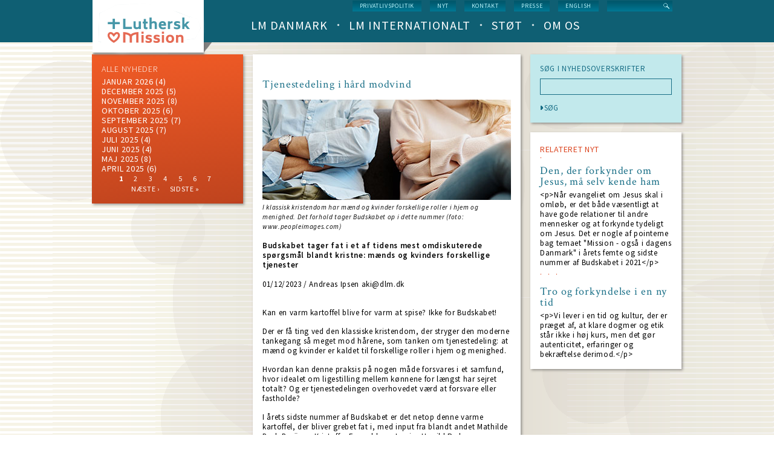

--- FILE ---
content_type: text/html; charset=UTF-8
request_url: https://dlm.dk/index.php/nyt/tjenestedeling-i-haard-modvind
body_size: 9284
content:
<!DOCTYPE html>
<html lang="da" dir="ltr" prefix="content: http://purl.org/rss/1.0/modules/content/  dc: http://purl.org/dc/terms/  foaf: http://xmlns.com/foaf/0.1/  og: http://ogp.me/ns#  rdfs: http://www.w3.org/2000/01/rdf-schema#  schema: http://schema.org/  sioc: http://rdfs.org/sioc/ns#  sioct: http://rdfs.org/sioc/types#  skos: http://www.w3.org/2004/02/skos/core#  xsd: http://www.w3.org/2001/XMLSchema# ">
  <head>
    <meta charset="utf-8" />
<link rel="canonical" href="https://dlm.dk/index.php/nyt/tjenestedeling-i-haard-modvind" />
<link rel="image_src" href="/sites/default/files/nyheder/2023-12-01-Budskabet.jpg" />
<meta name="description" content="Kan en varm kartoffel blive for varm at spise? Ikke for Budskabet! Der er få ting ved den klassiske kristendom, der stryger den moderne tankegang så meget mod hårene, som tanken om tjenestedeling: at mænd og kvinder er kaldet til forskellige roller i hjem og menighed. Hvordan kan denne praksis på nogen måde forsvares i et samfund, hvor idealet om ligestilling mellem kønnene for længst har sejret totalt? Og er tjenestedelingen overhovedet værd at forsvare eller fastholde?" />
<meta property="og:type" content="Nyhed" />
<meta property="og:url" content="https://dlm.dk/index.php/nyt/tjenestedeling-i-haard-modvind" />
<meta property="og:title" content="Tjenestedeling i hård modvind | Luthersk Mission" />
<meta property="og:description" content="Kan en varm kartoffel blive for varm at spise? Ikke for Budskabet! Der er få ting ved den klassiske kristendom, der stryger den moderne tankegang så meget mod hårene, som tanken om tjenestedeling: at mænd og kvinder er kaldet til forskellige roller i hjem og menighed. Hvordan kan denne praksis på nogen måde forsvares i et samfund, hvor idealet om ligestilling mellem kønnene for længst har sejret totalt? Og er tjenestedelingen overhovedet værd at forsvare eller fastholde? I årets sidste nummer af Budskabet er det netop denne varme kartoffel, der bliver grebet fat i, med input fra blandt andet Mathilde Bech Braüner, Kristoffer Enevoldsen, Louise Høgild Pedersen og Søren Øhrstrøm. Temaartiklerne kan læses på www.budskabet.dk. Hele Budskabet kan også læse af abonnenter på LM’s bladportal. En bred vifte Ud over det spændende og udfordrende tema om tjenestedeling kan man i dette nummer af Budskabet finde artikler, der berører en bred vifte af temaer. Læs blandt andet om, hvad vi som kirke kan lære af woke-bevægelsen, hvordan Guds inderste væsen viser sig gennem Anden Mosebogs beretninger, samt hvad julenattens begivenhed fortæller os om Guds hellighed. Hvis man har kommentarer til Budskabet eller idéer til temaer eller artikler, er man altid velkommen til at kontakte redaktøren på aki@dlm.dk ---------- Hvis man ønsker at tegne abonnement på Budskabet i papirformat, kan dette gøres på LM&#039;s bladportal for 330 kr. årligt. Er man under 30 år, er prisen kun 190 kr. om året." />
<meta property="og:image" content="https://dlm.dk/sites/default/files/nyheder/2023-12-01-Budskabet.jpg" />
<meta property="og:image:secure_url" content="https://dlm.dk/sites/default/files/nyheder/2023-12-01-Budskabet.jpg" />
<meta name="Generator" content="Drupal 9 (https://www.drupal.org)" />
<meta name="MobileOptimized" content="width" />
<meta name="HandheldFriendly" content="true" />
<meta name="viewport" content="width=device-width, initial-scale=1.0" />
<script src="https://www.google.com/recaptcha/api.js?hl=da" async defer></script>
<link rel="icon" href="/sites/default/files/LM-favicon.png" type="image/png" />
<script src="/sites/default/files/google_tag/default_container/google_tag.script.js?t9ak23" defer></script>

    <title>Tjenestedeling i hård modvind | Luthersk Mission</title>
    <link rel="stylesheet" media="all" href="/core/themes/stable/css/system/components/ajax-progress.module.css?t9ak23" />
<link rel="stylesheet" media="all" href="/core/themes/stable/css/system/components/align.module.css?t9ak23" />
<link rel="stylesheet" media="all" href="/core/themes/stable/css/system/components/autocomplete-loading.module.css?t9ak23" />
<link rel="stylesheet" media="all" href="/core/themes/stable/css/system/components/fieldgroup.module.css?t9ak23" />
<link rel="stylesheet" media="all" href="/core/themes/stable/css/system/components/container-inline.module.css?t9ak23" />
<link rel="stylesheet" media="all" href="/core/themes/stable/css/system/components/clearfix.module.css?t9ak23" />
<link rel="stylesheet" media="all" href="/core/themes/stable/css/system/components/details.module.css?t9ak23" />
<link rel="stylesheet" media="all" href="/core/themes/stable/css/system/components/hidden.module.css?t9ak23" />
<link rel="stylesheet" media="all" href="/core/themes/stable/css/system/components/item-list.module.css?t9ak23" />
<link rel="stylesheet" media="all" href="/core/themes/stable/css/system/components/js.module.css?t9ak23" />
<link rel="stylesheet" media="all" href="/core/themes/stable/css/system/components/nowrap.module.css?t9ak23" />
<link rel="stylesheet" media="all" href="/core/themes/stable/css/system/components/position-container.module.css?t9ak23" />
<link rel="stylesheet" media="all" href="/core/themes/stable/css/system/components/progress.module.css?t9ak23" />
<link rel="stylesheet" media="all" href="/core/themes/stable/css/system/components/reset-appearance.module.css?t9ak23" />
<link rel="stylesheet" media="all" href="/core/themes/stable/css/system/components/resize.module.css?t9ak23" />
<link rel="stylesheet" media="all" href="/core/themes/stable/css/system/components/sticky-header.module.css?t9ak23" />
<link rel="stylesheet" media="all" href="/core/themes/stable/css/system/components/system-status-counter.css?t9ak23" />
<link rel="stylesheet" media="all" href="/core/themes/stable/css/system/components/system-status-report-counters.css?t9ak23" />
<link rel="stylesheet" media="all" href="/core/themes/stable/css/system/components/system-status-report-general-info.css?t9ak23" />
<link rel="stylesheet" media="all" href="/core/themes/stable/css/system/components/tabledrag.module.css?t9ak23" />
<link rel="stylesheet" media="all" href="/core/themes/stable/css/system/components/tablesort.module.css?t9ak23" />
<link rel="stylesheet" media="all" href="/core/themes/stable/css/system/components/tree-child.module.css?t9ak23" />
<link rel="stylesheet" media="all" href="/core/themes/stable/css/views/views.module.css?t9ak23" />
<link rel="stylesheet" media="all" href="/modules/contrib/google_cse/css/google_cse.css?t9ak23" />
<link rel="stylesheet" media="all" href="/core/themes/stable/css/filter/filter.admin.css?t9ak23" />
<link rel="stylesheet" media="all" href="/core/themes/stable/css/core/normalize-fixes.css?t9ak23" />
<link rel="stylesheet" media="all" href="/themes/custom/dlm/css/layouts/3colsfixed/3colsfixed.css?t9ak23" />
<link rel="stylesheet" media="all" href="/themes/custom/dlm/css/styles.css?t9ak23" />
<link rel="stylesheet" media="all" href="/themes/custom/dlm/css/hacks.css?t9ak23" />
<link rel="stylesheet" media="all" href="/themes/custom/dlm/css/no-query.css?t9ak23" />
<link rel="stylesheet" media="all" href="/themes/custom/dlm/css/dlm.normalize.css?t9ak23" />
<link rel="stylesheet" media="all" href="/themes/custom/dlm/css/jquery.mmenu.positioning.css?t9ak23" />
<link rel="stylesheet" media="all" href="/themes/custom/dlm/css/jquery.mmenu.css?t9ak23" />
<link rel="stylesheet" media="all" href="/themes/custom/dlm/css/jquery.mmenu.themes.css?t9ak23" />
<link rel="stylesheet" media="all" href="/themes/custom/dlm/css/system.theme.css?t9ak23" />
<link rel="stylesheet" media="all" href="/themes/custom/dlm/css/system.base.css?t9ak23" />
<link rel="stylesheet" media="all" href="/core/themes/classy/css/components/action-links.css?t9ak23" />
<link rel="stylesheet" media="all" href="/core/themes/classy/css/components/breadcrumb.css?t9ak23" />
<link rel="stylesheet" media="all" href="/core/themes/classy/css/components/collapse-processed.css?t9ak23" />
<link rel="stylesheet" media="all" href="/core/themes/classy/css/components/container-inline.css?t9ak23" />
<link rel="stylesheet" media="all" href="/core/themes/classy/css/components/details.css?t9ak23" />
<link rel="stylesheet" media="all" href="/core/themes/classy/css/components/exposed-filters.css?t9ak23" />
<link rel="stylesheet" media="all" href="/core/themes/classy/css/components/icons.css?t9ak23" />
<link rel="stylesheet" media="all" href="/core/themes/classy/css/components/item-list.css?t9ak23" />
<link rel="stylesheet" media="all" href="/core/themes/classy/css/components/link.css?t9ak23" />
<link rel="stylesheet" media="all" href="/core/themes/classy/css/components/links.css?t9ak23" />
<link rel="stylesheet" media="all" href="/core/themes/classy/css/components/more-link.css?t9ak23" />
<link rel="stylesheet" media="all" href="/core/themes/classy/css/components/pager.css?t9ak23" />
<link rel="stylesheet" media="all" href="/core/themes/classy/css/components/tabledrag.css?t9ak23" />
<link rel="stylesheet" media="all" href="/core/themes/classy/css/components/tableselect.css?t9ak23" />
<link rel="stylesheet" media="all" href="/core/themes/classy/css/components/tablesort.css?t9ak23" />
<link rel="stylesheet" media="all" href="/core/themes/classy/css/components/tabs.css?t9ak23" />
<link rel="stylesheet" media="all" href="/core/themes/classy/css/components/textarea.css?t9ak23" />
<link rel="stylesheet" media="all" href="/core/themes/classy/css/components/ui-dialog.css?t9ak23" />
<link rel="stylesheet" media="all" href="/core/themes/classy/css/components/messages.css?t9ak23" />
<link rel="stylesheet" media="all" href="/core/themes/classy/css/components/progress.css?t9ak23" />
<link rel="stylesheet" media="all" href="https://fonts.googleapis.com/css?family=Source+Sans+Pro:200,300,400,600,700,400italic,600italic,700italic" />
<link rel="stylesheet" media="all" href="https://fonts.googleapis.com/css?family=Crimson+Text:400,400italic,600,600italic,700,700italic" />
<link rel="stylesheet" media="all" href="/themes/custom/dlm/css/layouts/default/default-layout.css?t9ak23" />
<link rel="stylesheet" media="all" href="/themes/custom/dlm/css/layouts/default/idevels-css.css?t9ak23" />
<link rel="stylesheet" media="all" href="/themes/custom/dlm/css/layouts/onecol/onecol.css?t9ak23" />
<link rel="stylesheet" media="all" href="/themes/custom/dlm/css/layouts/twocol/twocol-layout.css?t9ak23" />

    <script src="/core/assets/vendor/modernizr/modernizr.min.js?v=3.11.7"></script>
<script src="/core/misc/modernizr-additional-tests.js?v=3.11.7"></script>

  </head>
  <body class="path-node page-node-type-news">
        <a href="#main-content" class="visually-hidden focusable skip-link">
      Skip to main content
    </a>
    <noscript><iframe src="https://www.googletagmanager.com/ns.html?id=GTM-WKF8D6C" height="0" width="0" style="display:none;visibility:hidden"></iframe></noscript>
      <div class="dialog-off-canvas-main-canvas" data-off-canvas-main-canvas>
      
<div class="l-page page-node node-type-news">
    
  <header class="l-header" role="banner">
    <div class="header-wrapper">
      <div class="l-branding">
                  <a href="https://dlm.dk/index.php/" title=Home rel="home" class="site-logo">
            <img src="/sites/default/files/logo.png" alt=Home/></a>
                
      </div>
      
        <div class="l-region l-region--navigation">
    <div class="search-block-form google-cse contextual-region block block-search- container-inline"
     data-drupal-selector="search-block-form" id="block-search-form" role="search">
  
    
      <form action="/search/google" method="get" id="search-block-form" accept-charset="UTF-8">
  <div class="js-form-item form-item js-form-type-search form-type-search js-form-item-keys form-item-keys form-no-label">
      <label for="edit-keys" class="visually-hidden">
    Search
      </label>
        <input title="Enter the terms you wish to search for." data-drupal-selector="edit-keys" type="text" id="edit-keys" name="keys" value="" size="15" maxlength="128" class="form-search form-text" />

        </div>
<div data-drupal-selector="edit-actions" class="form-actions js-form-wrapper form-wrapper" id="edit-actions--3"><input data-drupal-selector="edit-submit" type="submit" id="edit-submit" value="Search" class="button js-form-submit form-submit" />
</div>

</form>

  </div>
<nav role="navigation" id="block-menu-block-1" class="block block--menu-block block--menu-block-1">
  <div class="menu-block-wrapper menu-block-1 menu-name-menu-service-menu parent-mlid-0 menu-level-1">
                      
    <h2 class="visually-hidden" id="block-servicemenu-menu">Service menu</h2>
    

              
              <ul class="menu">
                    <li class="menu-item">
        <a href="https://www.dlm.dk/sites/default/files/Download/Privatlivspolitik%20for%20eksterne%20relationer.pdf" title="Læs hele vores privatlivspolitik">Privatlivspolitik</a>
              </li>
                <li class="menu-item">
        <a href="/nyt" title="Hele nyhedslisten" data-drupal-link-system-path="nyt">nyt</a>
              </li>
                <li class="menu-item">
        <a href="/kontakt-os" title="Kontakt Luthersk Mission" data-drupal-link-system-path="node/737">Kontakt</a>
              </li>
                <li class="menu-item">
        <a href="/presse" title="Korte facts om LM, pressemeddelelser, pressefotos og genveje til info" data-drupal-link-system-path="node/1030">Presse</a>
              </li>
                <li class="menu-item">
        <a href="/english" title="Welcome to Danish Lutheran Mission" data-drupal-link-system-path="node/1022">English</a>
              </li>
        </ul>
  


      </div>
</nav>
<nav role="navigation" id="block-menu-block-3"
     class="block block--menu-block contextual-links-region block--menu-block-3">
  <div class="menu-block-wrapper menu-block-3 menu-name-main-menu parent-mlid-0 menu-level-1">
                      
    <h2 class="visually-hidden" id="block-dlm-main-menu-menu">Main navigation (level 1)</h2>
    

              
        <ul class="menu">
                      <li class="leaf has-children first leaf has-children">
                      <a href="/lm-danmark" data-drupal-link-system-path="lm-danmark">LM Danmark</a>
                            </li>
                      <li class="leaf has-children">
                      <a href="/lm-international" data-drupal-link-system-path="lm-international">LM Internationalt</a>
                            </li>
                      <li class="leaf has-children">
                      <a href="/stoet" data-drupal-link-system-path="stoet">Støt</a>
                            </li>
                      <li class="leaf has-children last leaf has-children">
                      <a href="/om-os" data-drupal-link-system-path="om-os">Om os</a>
                            </li>
          </ul>
  


      </div>
</nav>

  </div>

    </div>
  </header>

  <div class="l-main">
    <div class="l-content" role="main">
        <div class="l-region l-region--highlighted">
    <div data-drupal-messages-fallback class="hidden"></div>

  </div>

      <a id="main-content"></a>
      
            
        <div id="block-dlm-dlm-system-main" class="block block-system block-system-main-block">
  
    
      <article data-history-node-id="4969" class="node node--type-news node--view-mode-full clearfix node--promoted">
  
    

  <div>
    <div class="panel-display panel-3col clearfix">
  <div class="panel-panel panel-col-first">
    <div class="inside"> <div id="panels-ipe-regionid-left" class="block-region-left" data-region-name="left"><div  class="panel-pane pane-views-panes pane-news-news-archive orange-gradient link-list-in-orange-gradient-block">
      <div><div class="view view-news view-id-news view-display-id-news_archive js-view-dom-id-ea98470a77a155320df4e8b6b84a2b6c4e168e1e5231122427ea06e2190bf1fb">
  
    
      <div class="view-header">
      <a href="/nyt">ALLE NYHEDER</a>
    </div>
      
      <div class="view-content">
        <div class="views-summary views-summary-unformatted">
    <a href="/index.php/nyt/202601">januar 2026</a>
      (4)
    </div>
  <div class="views-summary views-summary-unformatted">
    <a href="/index.php/nyt/202512">december 2025</a>
      (5)
    </div>
  <div class="views-summary views-summary-unformatted">
    <a href="/index.php/nyt/202511">
november 2025</a>
      (8)
    </div>
  <div class="views-summary views-summary-unformatted">
    <a href="/index.php/nyt/202510">Oktober 2025</a>
      (6)
    </div>
  <div class="views-summary views-summary-unformatted">
    <a href="/index.php/nyt/202509">
september 2025</a>
      (7)
    </div>
  <div class="views-summary views-summary-unformatted">
    <a href="/index.php/nyt/202508">august 2025</a>
      (7)
    </div>
  <div class="views-summary views-summary-unformatted">
    <a href="/index.php/nyt/202507">
juli 2025</a>
      (4)
    </div>
  <div class="views-summary views-summary-unformatted">
    <a href="/index.php/nyt/202506">
juni 2025</a>
      (4)
    </div>
  <div class="views-summary views-summary-unformatted">
    <a href="/index.php/nyt/202505">maj 2025</a>
      (8)
    </div>
  <div class="views-summary views-summary-unformatted">
    <a href="/index.php/nyt/202504">April 2025</a>
      (6)
    </div>

    </div>
  
        <nav class="pager" role="navigation" aria-labelledby="pagination-heading">
    <h4 id="pagination-heading" class="visually-hidden">Pagination</h4>
    <ul class="pager__items js-pager__items">
                                                        <li class="pager__item is-active">
                                          <a href="?page=%2C%2C%2C%2C%2C%2C%2C%2C%2C%2C%2C%2C%2C%2C%2C%2C%2C%2C%2C%2C%2C%2C%2C%2C%2C%2C%2C%2C%2C%2C%2C%2C%2C%2C%2C%2C%2C%2C%2C%2C%2C%2C%2C%2C%2C%2C%2C0" title="Current page">
            <span class="visually-hidden">
              Current page
            </span>1</a>
        </li>
              <li class="pager__item">
                                          <a href="?page=%2C%2C%2C%2C%2C%2C%2C%2C%2C%2C%2C%2C%2C%2C%2C%2C%2C%2C%2C%2C%2C%2C%2C%2C%2C%2C%2C%2C%2C%2C%2C%2C%2C%2C%2C%2C%2C%2C%2C%2C%2C%2C%2C%2C%2C%2C%2C1" title="Go to page 2">
            <span class="visually-hidden">
              Page
            </span>2</a>
        </li>
              <li class="pager__item">
                                          <a href="?page=%2C%2C%2C%2C%2C%2C%2C%2C%2C%2C%2C%2C%2C%2C%2C%2C%2C%2C%2C%2C%2C%2C%2C%2C%2C%2C%2C%2C%2C%2C%2C%2C%2C%2C%2C%2C%2C%2C%2C%2C%2C%2C%2C%2C%2C%2C%2C2" title="Go to page 3">
            <span class="visually-hidden">
              Page
            </span>3</a>
        </li>
              <li class="pager__item">
                                          <a href="?page=%2C%2C%2C%2C%2C%2C%2C%2C%2C%2C%2C%2C%2C%2C%2C%2C%2C%2C%2C%2C%2C%2C%2C%2C%2C%2C%2C%2C%2C%2C%2C%2C%2C%2C%2C%2C%2C%2C%2C%2C%2C%2C%2C%2C%2C%2C%2C3" title="Go to page 4">
            <span class="visually-hidden">
              Page
            </span>4</a>
        </li>
              <li class="pager__item">
                                          <a href="?page=%2C%2C%2C%2C%2C%2C%2C%2C%2C%2C%2C%2C%2C%2C%2C%2C%2C%2C%2C%2C%2C%2C%2C%2C%2C%2C%2C%2C%2C%2C%2C%2C%2C%2C%2C%2C%2C%2C%2C%2C%2C%2C%2C%2C%2C%2C%2C4" title="Go to page 5">
            <span class="visually-hidden">
              Page
            </span>5</a>
        </li>
              <li class="pager__item">
                                          <a href="?page=%2C%2C%2C%2C%2C%2C%2C%2C%2C%2C%2C%2C%2C%2C%2C%2C%2C%2C%2C%2C%2C%2C%2C%2C%2C%2C%2C%2C%2C%2C%2C%2C%2C%2C%2C%2C%2C%2C%2C%2C%2C%2C%2C%2C%2C%2C%2C5" title="Go to page 6">
            <span class="visually-hidden">
              Page
            </span>6</a>
        </li>
              <li class="pager__item">
                                          <a href="?page=%2C%2C%2C%2C%2C%2C%2C%2C%2C%2C%2C%2C%2C%2C%2C%2C%2C%2C%2C%2C%2C%2C%2C%2C%2C%2C%2C%2C%2C%2C%2C%2C%2C%2C%2C%2C%2C%2C%2C%2C%2C%2C%2C%2C%2C%2C%2C6" title="Go to page 7">
            <span class="visually-hidden">
              Page
            </span>7</a>
        </li>
                                      <li class="pager__item pager__item--next">
          <a href="?page=%2C%2C%2C%2C%2C%2C%2C%2C%2C%2C%2C%2C%2C%2C%2C%2C%2C%2C%2C%2C%2C%2C%2C%2C%2C%2C%2C%2C%2C%2C%2C%2C%2C%2C%2C%2C%2C%2C%2C%2C%2C%2C%2C%2C%2C%2C%2C1" title="Go to next page" rel="next">
            <span class="visually-hidden">Next page</span>
            <span aria-hidden="true">næste ›</span>
          </a>
        </li>
                          <li class="pager__item pager__item--last">
          <a href="?page=%2C%2C%2C%2C%2C%2C%2C%2C%2C%2C%2C%2C%2C%2C%2C%2C%2C%2C%2C%2C%2C%2C%2C%2C%2C%2C%2C%2C%2C%2C%2C%2C%2C%2C%2C%2C%2C%2C%2C%2C%2C%2C%2C%2C%2C%2C%2C6" title="Go to last page">
            <span class="visually-hidden">Last page</span>
            <span aria-hidden="true">sidste »</span>
          </a>
        </li>
          </ul>
  </nav>

          </div>
</div>

  </div>


</div></div>
  </div>

  <div class="panel-panel panel-col">
    <div class="inside">
      <div id="panels-ipe-regionid-middle" class="block-region-middle" data-region-name="middle"><div class="block block-ctools-block block-entity-fieldnodetitle">
  
    
      <div class="panel-pane pane-node-title"><h1>Tjenestedeling i hård modvind</h1></div>

  </div>
<div class="block block-ctools-block block-entity-fieldnodefield-image">
  
    
      <div class="panel-pane pane-entity-field pane-node-field-image">
  <div class="field field--name-field-image field--type-image field--label-hidden">
    <div class="field__items"><div class="field__item">
            <img loading="lazy" src="/sites/default/files/nyheder/2023-12-01-Budskabet.jpg" width="411" height="166" alt="Foto: Forsiden af Budskabet 5/2023" title="I klassisk kristendom har mænd og kvinder forskellige roller i hjem og menighed. Det forhold tager Budskabet op i dette nummer (foto: www.peopleimages.com)" typeof="foaf:Image" />


        </div></div>
  </div>
</div>

  </div>
<div class="block block-ctools-block block-entity-fieldnodefield-image-caption">
  
    
      <div class="panel-pane pane-entity-field pane-node-field-image-caption">
  <div class="field field--name-field-image-caption field--type-text field--label-hidden">
    <div class="field__items"><div class="field__item">
          I klassisk kristendom har mænd og kvinder forskellige roller i hjem og menighed. Det forhold tager Budskabet op i dette nummer (foto: www.peopleimages.com)
        </div></div>
  </div>
</div>

  </div>
<div class="block block-ctools-block block-entity-fieldnodefield-manchet">
  
    
      
<div class="panel-pane pane-entity-field pane-node-field-manchet">
  <div class="field field--name-field-manchet field--type-text-long field--label-hidden">
    <div class="field__items">
      <div class="field__item even">
        <p>Budskabet tager fat i et af tidens mest omdiskuterede spørgsmål blandt kristne: mænds og kvinders forskellige tjenester</p>

      </div>
    </div>
  </div>
</div>

  </div>
<div class="block block-dlmm-generic block-dlm-custom-date-and-author-block">
  
    
      <div class="panel-pane pane-news-date-author pane-date-author"><p>01/12/2023 / Andreas Ipsen aki@dlm.dk</p></div>
  </div>
<div  class="panel-pane pane-views-panes pane-blog-panel-pane-1 views-title pane-entity-field pane-node-body">
        

  <div class="field field--name-body field--type-text-with-summary field--label-hidden">
                            <div class="field__item"><p>Kan en varm kartoffel blive for varm at spise? Ikke for Budskabet!</p>
<p>Der er få ting ved den klassiske kristendom, der stryger den moderne tankegang så meget mod hårene, som tanken om tjenestedeling: at mænd og kvinder er kaldet til forskellige roller i hjem og menighed.</p>
<p>Hvordan kan denne praksis på nogen måde forsvares i et samfund, hvor idealet om ligestilling mellem kønnene for længst har sejret totalt? Og er tjenestedelingen overhovedet værd at forsvare eller fastholde?</p>
<p>I årets sidste nummer af Budskabet er det netop denne varme kartoffel, der bliver grebet fat i, med input fra blandt andet Mathilde Bech Braüner, Kristoffer Enevoldsen, Louise Høgild Pedersen og Søren Øhrstrøm.</p>
<p>Temaartiklerne kan læses på <a href="http://www.budskabet.dk">www.budskabet.dk</a>.</p>
<p>Hele Budskabet kan også læse af abonnenter på <a href="https://dlm.dk/lm-danmark/bladportal" rel=" noopener" target="_blank">LM’s bladportal</a>.</p>
<h2>En bred vifte</h2>
<p>Ud over det spændende og udfordrende tema om tjenestedeling kan man i dette nummer af Budskabet finde artikler, der berører en bred vifte af temaer.</p>
<p>Læs blandt andet om, hvad vi som kirke kan lære af woke-bevægelsen, hvordan Guds inderste væsen viser sig gennem Anden Mosebogs beretninger, samt hvad julenattens begivenhed fortæller os om Guds hellighed.</p>
<p>Hvis man har kommentarer til Budskabet eller idéer til temaer eller artikler, er man altid velkommen til at kontakte redaktøren på <a href="mailto:aki@dlm.dk">aki@dlm.dk</a></p>
<p>----------</p>
<p>Hvis man ønsker at tegne abonnement på Budskabet i papirformat, kan dette gøres på <a href="https://dlm.dk/lm-danmark/bladportal" rel=" noopener" target="_blank">LM's bladportal</a> for 330 kr. årligt.</p>
<p>Er man under 30 år, er prisen kun 190 kr. om året.</p>
</div>
                    </div>



  </div>


<div  class="panel-pane pane-node-comment-form">
  <div class="pane-title">Tilføj kommentar</div>
      <div class="panel-pane pane-node-comment-form">
  <form class="comment-comment-node-news-form comment-form" data-drupal-selector="comment-form" action="/index.php/comment/reply/node/4969/comment_node_news" method="post" id="comment-form" accept-charset="UTF-8">
  <div class="js-form-item form-item js-form-type-textfield form-type-textfield js-form-item-name form-item-name">
      <label for="edit-name">
    Dit navn
      </label>
        <input data-drupal-default-value="Anonymous" data-drupal-selector="edit-name" type="text" id="edit-name" name="name" value="" size="30" maxlength="60" class="form-text" />

        </div>
<input autocomplete="off" data-drupal-selector="form-be9hoxnxww9abp032i9pqzgceoqvwmowy1mnoajx-l4" type="hidden" name="form_build_id" value="form-BE9HoxnXwW9aBp032i9PqzgCeoqvwMoWy1mNoaJX-L4" />
<input data-drupal-selector="edit-comment-comment-node-news-form" type="hidden" name="form_id" value="comment_comment_node_news_form" />
<div class="field--type-text-long field--name-comment-body field--widget-text-textarea js-form-wrapper form-wrapper" data-drupal-selector="edit-comment-body-wrapper" id="edit-comment-body-wrapper">
<div id="comment-body-add-more-wrapper">
            <div class="js-text-format-wrapper text-format-wrapper js-form-item form-item">
  <div class="js-form-item form-item js-form-type-textarea form-type-textarea js-form-item-comment-body-0-value form-item-comment-body-0-value">
      <label for="edit-comment-body-0-value" class="js-form-required">
    Comment
        <span class="form-required">*</span>
      </label>
        <div class="form-textarea-wrapper resizable resizable-textarea">
  <textarea class="js-text-full text-full form-textarea required resize-vertical" data-media-embed-host-entity-langcode="da" data-drupal-selector="edit-comment-body-0-value" id="edit-comment-body-0-value" name="comment_body[0][value]" rows="5" cols="60" placeholder="" required="required" aria-required="true"></textarea>
</div>

        </div>

  </div>

      </div>
</div>
  <details id="captcha" class="captcha js-form-wrapper form-wrapper" open="open">    <summary role="button" aria-controls="captcha" aria-expanded="true" aria-pressed="true">CAPTCHA</summary><div class="details-wrapper">
    <div class="details-description">This question is for testing whether or not you are a human visitor and to prevent automated spam submissions.</div><input data-drupal-selector="edit-captcha-sid" type="hidden" name="captcha_sid" value="6905409" />
<input data-drupal-selector="edit-captcha-token" type="hidden" name="captcha_token" value="fdBLddFcZtQu8HNzlZM5YnZUv6ptfv_pJQD50V0PpZQ" />
<input data-drupal-selector="edit-captcha-response" type="hidden" name="captcha_response" value="Google no captcha" />
<div class="g-recaptcha" data-sitekey="6LcvLlIUAAAAAHeW6sg7QhbNbrVMOLb0pEO0xL26" data-theme="light" data-type="image"></div><input data-drupal-selector="edit-captcha-cacheable" type="hidden" name="captcha_cacheable" value="1" />
</div>
</details>

<div data-drupal-selector="edit-actions" class="form-actions js-form-wrapper form-wrapper" id="edit-actions--2"><input data-drupal-selector="edit-submit" type="submit" id="edit-submit" name="op" value="Gem" class="button button--primary js-form-submit form-submit" />
</div>

</form>

</div>

  </div>
</div>
    </div>
  </div>

  <div class="panel-panel panel-col-last">
    <div class="inside"> <div id="panels-ipe-regionid-right" class="block-region-right" data-region-name="right">
<div  class="panel-pane pane-block pane-views-exp-news-latest-news-list pane-views">
  <form class="views-exposed-form-news-latest-news-list" action="/nyt" method="get"
        id="views-exposed-form-news-latest-news-list" accept-charset="UTF-8">
    <div>
      <div class="views-exposed-form">
        <div class="views-exposed-widgets clearfix">
          <div id="edit-title-wrapper" class="views-exposed-widget views-widget-filter-title">
            <label for="edit-title">
              SØG I NYHEDSOVERSKRIFTER
            </label>
            <div class="views-widget">
              <div class="form-item form-type-textfield form-item-title">
                <input type="text" id="edit-title" name="title" value size="30" maxlength="128" class="form-text">
              </div>
            </div>
          </div>
          <div class="views-exposed-widget views-submit-button">
            <input type="submit" id="edit-submit-news" name="" value="SØG" class="form-submit">
          </div>
        </div>
      </div>
    </div>
  </form>
</div>
<div  class="panel-pane pane-views-panes pane-news-related-news dot red views-title">
      <div><div class="view view-news view-id-news view-display-id-related_news js-view-dom-id-ddcd57ec3140da1e397310d6be861a21c31667d67b449b7d2795d6a9f6fbe0f3">
  
    
      <div class="view-header">
      <span class="pane-title">RELATERET NYT</span>
    </div>
      
      <div class="view-content">
            <div class="views-row-odd views-row-first">
              <div class="views-field views-field-title"><span class="field-content"><a href="/index.php/nyt/den-der-forkynder-om-jesus-maa-selv-kende-ham" hreflang="da">Den, der forkynder om Jesus, må selv kende ham</a></span></div><div class="views-field views-field-field-manchet"><div class="field-content">&lt;p&gt;Når evangeliet om Jesus skal i omløb, er det både væsentligt at have gode relationer til andre mennesker og at forkynde tydeligt om Jesus. Det er nogle af pointerne bag temaet &quot;Mission - også i dagens Danmark&quot; i årets femte og sidste nummer af Budskabet i 2021&lt;/p&gt;
</div></div>
      </div>
                <div class="views-row views-row-even">
                <div class="views-field views-field-title"><span class="field-content"><a href="/index.php/nyt/tro-og-forkyndelse-i-en-ny-tid" hreflang="da">Tro og forkyndelse i en ny tid</a></span></div><div class="views-field views-field-field-manchet"><div class="field-content">&lt;p&gt;Vi lever i en tid og kultur, der er præget af, at klare dogmer og etik står ikke i høj kurs, men det gør autenticitet, erfaringer og bekræftelse derimod.&lt;/p&gt;
</div></div>
      </div>
          </div>
    
                      </div>
</div>

  </div>
</div></div>
  </div>
</div>

  </div>
</article>

  </div>


    </div>
    
    
  </div>

  <footer class="l-footer" role="contentinfo">
      <div class="l-region l-region--footer">
    
<nav  role="navigation" id="block-custom-block-cb-adresse" class="block block--custom-block contextual-links-region block--custom-block-cb-adresse">

        
            <div class="clearfix text-formatted field field--name-body field--type-text-with-summary field--label-hidden field__item"><p>Luthersk Mission<br />
Industrivænget 40<br />
3400 Hillerød<br />
tlf. +45 4820 7660<br /><a href="mailto:dlm@dlm.dk">dlm@dlm.dk</a><br />
CVR-nr.: 17455419<br />
​Konto: <a href="http://www.dlm.dk/st%C3%B8t">2230-0726496390</a><br />
MobilePay: <a href="http://www.dlm.dk/stoet/saadan-stoetter-du-lm/giv-nu">66288</a></p></div>
      
  </nav>
<nav role="navigation" id="block-menu-menu-arbejdsgrene" class="block block--menu block--menu-menu-arbejdsgrene">
  <h4 class="block__title">
    Arbejdsgrene
  </h4>

        
              <ul class="menu">
                    <li class="menu-item">
        <a href="http://www.lmbu.dk/" title="LMBU&#039;s egen portal-hjemmeside">Børn &amp; Unge</a>
              </li>
                <li class="menu-item">
        <a href="http://lm-musik.dk/" title="LM Musik">LM Musik</a>
              </li>
                <li class="menu-item">
        <a href="/integration" title="LM&#039;s tværkulturelle arbejde" data-drupal-link-system-path="node/505">Integration</a>
              </li>
                <li class="menu-item">
        <a href="http://www.lumigenbrug.dk/" title="LUMI genbrugs egen hjemmeside">Genbrug</a>
              </li>
                <li class="menu-item">
        <a href="http://www.norea.dk/" title="Noreas egen hjemmeside" target="_blank">Norea Mediemission</a>
              </li>
                <li class="menu-item">
        <a href="http://www.oac.dk/" title="OAC Danmark Friluftsmissionen">OAC Danmark Friluftsmissionen</a>
              </li>
        </ul>
  


  </nav>
<nav role="navigation" id="block-menu-menu-institutioner" class="block block--menu block--menu-menu-institutioner">
  <h4 class="block__title">
    Institutioner
  </h4>

        
              <ul class="menu">
                    <li class="menu-item">
        <a href="https://lm.aula.dk/" title="Daginstitutionen LM&#039;s børnehus&#039; egen hjemmeside">LM&#039;s børnehus</a>
              </li>
                <li class="menu-item">
        <a href="http://www.plejehjemmet-bakkely.dk/" title="Plejehjemmet Bakkelys egen hjemmeside">Bakkely</a>
              </li>
                <li class="menu-item">
        <a href="http://www.klokkebjerg.dk/" title="Plejehjemmet Klokkebjergs egen hjemmeside">Klokkebjerg</a>
              </li>
                <li class="menu-item">
        <a href="http://www.arkenesbjerg.dk/" title="Kontaktcenter Arken i Esbjergs egen hjemmeside">Arken</a>
              </li>
                <li class="menu-item">
        <a href="http://www.detgodehaab.dk/" title="Værestedet Håbet i Horsens egen hjemmeside">Håbet</a>
              </li>
                <li class="menu-item">
        <a href="http://www.cafekilden.dk/" title="Café Kilden i Hernings egen hjemmeside">Café Kilden</a>
              </li>
                <li class="menu-item">
        <a href="http://www.lmkbh.dk/node/1276" title="">Café Luther</a>
              </li>
                <li class="menu-item">
        <a href="http://www.dlm.dk/lm-danmark/skoler" title="LM&#039;s skoler">Skoler</a>
              </li>
        </ul>
  


  </nav>
<nav role="navigation" id="block-menu-menu-resurser" class="block block--menu block--menu-menu-resurser">
  <h4 class="block__title">
    Resurser
  </h4>

        
              <ul class="menu">
                    <li class="menu-item">
        <a href="/bladportal/tro-mission" title="Læs LM&#039;s avis Tro &amp; Mission" data-drupal-link-system-path="node/568">Tro &amp; Mission</a>
              </li>
                <li class="menu-item">
        <a href="/bladportal/budskabet" title="Læs LM&#039;s magasin Budskabet" data-drupal-link-system-path="node/572">Budskabet</a>
              </li>
                <li class="menu-item">
        <a href="http://lohse.dk/brands/logosmedia.html?void=" title="Køb kristne bøger på forlagets egen hjemmeside">LogosMedia</a>
              </li>
                <li class="menu-item">
        <a href="http://lysetoglivet.dk/" title="Prædikener mv kan downloades som lydfiler på lysetoglivet.dk">Lyset og Livet</a>
              </li>
                <li class="menu-item">
        <a href="http://nodebasen.dk/" title="Køb noder til kristne sange på nodebasen.dk">Nodebasen</a>
              </li>
                <li class="menu-item">
        <a href="http://worshiptoday.dk/hjem/" title="Find nye danske lovsange">Worship Today</a>
              </li>
                <li class="menu-item">
        <a href="https://discipel24-7.dk/" title="Discipel 24-7 - når Jesus fylder">Discipel 24-7</a>
              </li>
                <li class="menu-item">
        <a href="https://www.tilliv.dk/" title="TilLiv.dk er en dansk evangelisk luthersk ressourceside for unge kristne, der blev startet i 2019. Siden drives af Norea Mediemission.">Tilliv.dk</a>
              </li>
        </ul>
  


  </nav>
<nav role="navigation" id="block-menu-menu-missionslande" class="block block--menu block--menu-menu-missionslande">
  <h4 class="block__title">
    Missionslande
  </h4>

        
              <ul class="menu">
                    <li class="menu-item">
        <a href="http://dlm.dk/lm-international/missionsomraader/cambodja" title="">Cambodja</a>
              </li>
                <li class="menu-item">
        <a href="http://dlm.dk/lm-international/missionsomraader/etiopien" title="">Etiopien</a>
              </li>
                <li class="menu-item">
        <a href="http://dlm.dk/lm-international/missionsomraader/peru" title="">Peru</a>
              </li>
                <li class="menu-item">
        <a href="http://dlm.dk/lm-international/missionsomraader/tanzania" title="">Tanzania</a>
              </li>
                <li class="menu-item">
        <a href="https://www.dlm.dk/lm-international/missionsomraader/mongoliet" title="Mongoliet">Mongoliet</a>
              </li>
                <li class="menu-item">
        <a href="https://www.dlm.dk/tyrkiet" title="Tyrkiske folkegruper">Tyrkiske folkegrupper</a>
              </li>
        </ul>
  


  </nav>
<nav role="navigation" id="block-menu-menu-tjek-ogs-" class="block block--menu block--menu-menu-tjek-ogs-">
  <h4 class="block__title">
    Tjek også
  </h4>

        
              <ul class="menu">
                    <li class="menu-item">
        <a href="https://lohse.dk/24-12-et-julemagasin.html" title="Link til årets udgave af julemagasinet 24:12">24:12</a>
              </li>
                <li class="menu-item">
        <a href="https://www.dlm.dk/sites/default/files/Download/Etos%20for%20god%20adf%C3%A6rd%20i%20kirker%20og%20kristne%20hjem_0.pdf" title="Fælles erklæring om forebyggelse af overgreb">Etos for god adfærd</a>
              </li>
                <li class="menu-item">
        <a href="https://www.dlm.dk/sites/default/files/Om_os/For%20vores%20b%C3%B8rns%20bedste%202023.pdf" title="Vejledning i at forebygge og håndtere seksuelle krænkelser">For vores børns bedste</a>
              </li>
        </ul>
  


  </nav>

  </div>

</div>

  </div>

    
    <script type="application/json" data-drupal-selector="drupal-settings-json">{"path":{"baseUrl":"\/index.php\/","scriptPath":null,"pathPrefix":"","currentPath":"node\/4969","currentPathIsAdmin":false,"isFront":false,"currentLanguage":"da"},"pluralDelimiter":"\u0003","suppressDeprecationErrors":true,"ajaxPageState":{"libraries":"captcha\/base,classy\/base,classy\/messages,core\/drupal.collapse,core\/normalize,dlm\/global-styling,filter\/drupal.filter,google_cse\/googlecseWatermark,system\/base,views\/views.ajax,views\/views.module","theme":"dlm","theme_token":null},"ajaxTrustedUrl":{"\/search\/google":true,"\/index.php\/comment\/reply\/node\/4969\/comment_node_news":true},"views":{"ajax_path":"\/index.php\/views\/ajax","ajaxViews":{"views_dom_id:ea98470a77a155320df4e8b6b84a2b6c4e168e1e5231122427ea06e2190bf1fb":{"view_name":"news","view_display_id":"news_archive","view_args":"","view_path":"\/node\/4969","view_base_path":"nyt\/rss.xml","view_dom_id":"ea98470a77a155320df4e8b6b84a2b6c4e168e1e5231122427ea06e2190bf1fb","pager_element":47}}},"googleCSE":{"cx":"013523921674201994609:runchahlney","language":"da","resultsWidth":443,"domain":"","isDefault":false},"user":{"uid":0,"permissionsHash":"1fb01d94f06e475e2f88ffb42e7d6f661427595ecb57a9cd530f4fc38f87bb5c"}}</script>
<script src="/core/assets/vendor/jquery/jquery.min.js?v=3.6.3"></script>
<script src="/core/misc/polyfills/element.matches.js?v=9.5.11"></script>
<script src="/core/misc/polyfills/object.assign.js?v=9.5.11"></script>
<script src="/core/misc/polyfills/nodelist.foreach.js?v=9.5.11"></script>
<script src="/core/assets/vendor/css-escape/css.escape.js?v=1.5.1"></script>
<script src="/core/assets/vendor/es6-promise/es6-promise.auto.min.js?v=4.2.8"></script>
<script src="/core/assets/vendor/once/once.min.js?v=1.0.1"></script>
<script src="/core/assets/vendor/jquery-once/jquery.once.min.js?v=2.2.3"></script>
<script src="/sites/default/files/languages/da_mHtm7L4-6xhnB1EfKoDr-YFj2epfVxmuSD8Bzhv8uBI.js?t9ak23"></script>
<script src="/core/misc/drupalSettingsLoader.js?v=9.5.11"></script>
<script src="/core/misc/drupal.js?v=9.5.11"></script>
<script src="/core/misc/drupal.init.js?v=9.5.11"></script>
<script src="/core/assets/vendor/tabbable/index.umd.min.js?v=5.3.3"></script>
<script src="/core/misc/jquery.once.bc.js?v=9.5.11"></script>
<script src="/themes/custom/dlm/res/js/global.js?v=1.x"></script>
<script src="/themes/custom/dlm/res/js/denmark_html_map.js?v=1.x"></script>
<script src="/themes/custom/dlm/res/js/jquery.flexslider.js?v=1.x"></script>
<script src="/themes/custom/dlm/res/js/jquery.mmenu.min.all.js?v=1.x"></script>
<script src="/themes/custom/dlm/res/js/jquery.mmenu.offcanvas.js?v=1.x"></script>
<script src="/themes/custom/dlm/libraries/imagemask/jquery.imageMask.js?v=1.x"></script>
<script src="/core/assets/vendor/jquery-form/jquery.form.min.js?v=4.3.0"></script>
<script src="/core/misc/progress.js?v=9.5.11"></script>
<script src="/core/assets/vendor/loadjs/loadjs.min.js?v=4.2.0"></script>
<script src="/core/misc/ajax.js?v=9.5.11"></script>
<script src="/core/themes/stable/js/ajax.js?v=9.5.11"></script>
<script src="/core/modules/views/js/base.js?v=9.5.11"></script>
<script src="/core/modules/views/js/ajax_view.js?v=9.5.11"></script>
<script src="/modules/contrib/google_cse/js/google_cse.js?t9ak23"></script>
<script src="/core/misc/debounce.js?v=9.5.11"></script>
<script src="/core/misc/form.js?v=9.5.11"></script>
<script src="/core/misc/details-summarized-content.js?v=9.5.11"></script>
<script src="/core/misc/details-aria.js?v=9.5.11"></script>
<script src="/core/misc/collapse.js?v=9.5.11"></script>
<script src="/core/modules/filter/filter.js?v=9.5.11"></script>

  </body>
</html>


--- FILE ---
content_type: text/html; charset=utf-8
request_url: https://www.google.com/recaptcha/api2/anchor?ar=1&k=6LcvLlIUAAAAAHeW6sg7QhbNbrVMOLb0pEO0xL26&co=aHR0cHM6Ly9kbG0uZGs6NDQz&hl=da&type=image&v=PoyoqOPhxBO7pBk68S4YbpHZ&theme=light&size=normal&anchor-ms=20000&execute-ms=30000&cb=xr5344d1xvgh
body_size: 49491
content:
<!DOCTYPE HTML><html dir="ltr" lang="da"><head><meta http-equiv="Content-Type" content="text/html; charset=UTF-8">
<meta http-equiv="X-UA-Compatible" content="IE=edge">
<title>reCAPTCHA</title>
<style type="text/css">
/* cyrillic-ext */
@font-face {
  font-family: 'Roboto';
  font-style: normal;
  font-weight: 400;
  font-stretch: 100%;
  src: url(//fonts.gstatic.com/s/roboto/v48/KFO7CnqEu92Fr1ME7kSn66aGLdTylUAMa3GUBHMdazTgWw.woff2) format('woff2');
  unicode-range: U+0460-052F, U+1C80-1C8A, U+20B4, U+2DE0-2DFF, U+A640-A69F, U+FE2E-FE2F;
}
/* cyrillic */
@font-face {
  font-family: 'Roboto';
  font-style: normal;
  font-weight: 400;
  font-stretch: 100%;
  src: url(//fonts.gstatic.com/s/roboto/v48/KFO7CnqEu92Fr1ME7kSn66aGLdTylUAMa3iUBHMdazTgWw.woff2) format('woff2');
  unicode-range: U+0301, U+0400-045F, U+0490-0491, U+04B0-04B1, U+2116;
}
/* greek-ext */
@font-face {
  font-family: 'Roboto';
  font-style: normal;
  font-weight: 400;
  font-stretch: 100%;
  src: url(//fonts.gstatic.com/s/roboto/v48/KFO7CnqEu92Fr1ME7kSn66aGLdTylUAMa3CUBHMdazTgWw.woff2) format('woff2');
  unicode-range: U+1F00-1FFF;
}
/* greek */
@font-face {
  font-family: 'Roboto';
  font-style: normal;
  font-weight: 400;
  font-stretch: 100%;
  src: url(//fonts.gstatic.com/s/roboto/v48/KFO7CnqEu92Fr1ME7kSn66aGLdTylUAMa3-UBHMdazTgWw.woff2) format('woff2');
  unicode-range: U+0370-0377, U+037A-037F, U+0384-038A, U+038C, U+038E-03A1, U+03A3-03FF;
}
/* math */
@font-face {
  font-family: 'Roboto';
  font-style: normal;
  font-weight: 400;
  font-stretch: 100%;
  src: url(//fonts.gstatic.com/s/roboto/v48/KFO7CnqEu92Fr1ME7kSn66aGLdTylUAMawCUBHMdazTgWw.woff2) format('woff2');
  unicode-range: U+0302-0303, U+0305, U+0307-0308, U+0310, U+0312, U+0315, U+031A, U+0326-0327, U+032C, U+032F-0330, U+0332-0333, U+0338, U+033A, U+0346, U+034D, U+0391-03A1, U+03A3-03A9, U+03B1-03C9, U+03D1, U+03D5-03D6, U+03F0-03F1, U+03F4-03F5, U+2016-2017, U+2034-2038, U+203C, U+2040, U+2043, U+2047, U+2050, U+2057, U+205F, U+2070-2071, U+2074-208E, U+2090-209C, U+20D0-20DC, U+20E1, U+20E5-20EF, U+2100-2112, U+2114-2115, U+2117-2121, U+2123-214F, U+2190, U+2192, U+2194-21AE, U+21B0-21E5, U+21F1-21F2, U+21F4-2211, U+2213-2214, U+2216-22FF, U+2308-230B, U+2310, U+2319, U+231C-2321, U+2336-237A, U+237C, U+2395, U+239B-23B7, U+23D0, U+23DC-23E1, U+2474-2475, U+25AF, U+25B3, U+25B7, U+25BD, U+25C1, U+25CA, U+25CC, U+25FB, U+266D-266F, U+27C0-27FF, U+2900-2AFF, U+2B0E-2B11, U+2B30-2B4C, U+2BFE, U+3030, U+FF5B, U+FF5D, U+1D400-1D7FF, U+1EE00-1EEFF;
}
/* symbols */
@font-face {
  font-family: 'Roboto';
  font-style: normal;
  font-weight: 400;
  font-stretch: 100%;
  src: url(//fonts.gstatic.com/s/roboto/v48/KFO7CnqEu92Fr1ME7kSn66aGLdTylUAMaxKUBHMdazTgWw.woff2) format('woff2');
  unicode-range: U+0001-000C, U+000E-001F, U+007F-009F, U+20DD-20E0, U+20E2-20E4, U+2150-218F, U+2190, U+2192, U+2194-2199, U+21AF, U+21E6-21F0, U+21F3, U+2218-2219, U+2299, U+22C4-22C6, U+2300-243F, U+2440-244A, U+2460-24FF, U+25A0-27BF, U+2800-28FF, U+2921-2922, U+2981, U+29BF, U+29EB, U+2B00-2BFF, U+4DC0-4DFF, U+FFF9-FFFB, U+10140-1018E, U+10190-1019C, U+101A0, U+101D0-101FD, U+102E0-102FB, U+10E60-10E7E, U+1D2C0-1D2D3, U+1D2E0-1D37F, U+1F000-1F0FF, U+1F100-1F1AD, U+1F1E6-1F1FF, U+1F30D-1F30F, U+1F315, U+1F31C, U+1F31E, U+1F320-1F32C, U+1F336, U+1F378, U+1F37D, U+1F382, U+1F393-1F39F, U+1F3A7-1F3A8, U+1F3AC-1F3AF, U+1F3C2, U+1F3C4-1F3C6, U+1F3CA-1F3CE, U+1F3D4-1F3E0, U+1F3ED, U+1F3F1-1F3F3, U+1F3F5-1F3F7, U+1F408, U+1F415, U+1F41F, U+1F426, U+1F43F, U+1F441-1F442, U+1F444, U+1F446-1F449, U+1F44C-1F44E, U+1F453, U+1F46A, U+1F47D, U+1F4A3, U+1F4B0, U+1F4B3, U+1F4B9, U+1F4BB, U+1F4BF, U+1F4C8-1F4CB, U+1F4D6, U+1F4DA, U+1F4DF, U+1F4E3-1F4E6, U+1F4EA-1F4ED, U+1F4F7, U+1F4F9-1F4FB, U+1F4FD-1F4FE, U+1F503, U+1F507-1F50B, U+1F50D, U+1F512-1F513, U+1F53E-1F54A, U+1F54F-1F5FA, U+1F610, U+1F650-1F67F, U+1F687, U+1F68D, U+1F691, U+1F694, U+1F698, U+1F6AD, U+1F6B2, U+1F6B9-1F6BA, U+1F6BC, U+1F6C6-1F6CF, U+1F6D3-1F6D7, U+1F6E0-1F6EA, U+1F6F0-1F6F3, U+1F6F7-1F6FC, U+1F700-1F7FF, U+1F800-1F80B, U+1F810-1F847, U+1F850-1F859, U+1F860-1F887, U+1F890-1F8AD, U+1F8B0-1F8BB, U+1F8C0-1F8C1, U+1F900-1F90B, U+1F93B, U+1F946, U+1F984, U+1F996, U+1F9E9, U+1FA00-1FA6F, U+1FA70-1FA7C, U+1FA80-1FA89, U+1FA8F-1FAC6, U+1FACE-1FADC, U+1FADF-1FAE9, U+1FAF0-1FAF8, U+1FB00-1FBFF;
}
/* vietnamese */
@font-face {
  font-family: 'Roboto';
  font-style: normal;
  font-weight: 400;
  font-stretch: 100%;
  src: url(//fonts.gstatic.com/s/roboto/v48/KFO7CnqEu92Fr1ME7kSn66aGLdTylUAMa3OUBHMdazTgWw.woff2) format('woff2');
  unicode-range: U+0102-0103, U+0110-0111, U+0128-0129, U+0168-0169, U+01A0-01A1, U+01AF-01B0, U+0300-0301, U+0303-0304, U+0308-0309, U+0323, U+0329, U+1EA0-1EF9, U+20AB;
}
/* latin-ext */
@font-face {
  font-family: 'Roboto';
  font-style: normal;
  font-weight: 400;
  font-stretch: 100%;
  src: url(//fonts.gstatic.com/s/roboto/v48/KFO7CnqEu92Fr1ME7kSn66aGLdTylUAMa3KUBHMdazTgWw.woff2) format('woff2');
  unicode-range: U+0100-02BA, U+02BD-02C5, U+02C7-02CC, U+02CE-02D7, U+02DD-02FF, U+0304, U+0308, U+0329, U+1D00-1DBF, U+1E00-1E9F, U+1EF2-1EFF, U+2020, U+20A0-20AB, U+20AD-20C0, U+2113, U+2C60-2C7F, U+A720-A7FF;
}
/* latin */
@font-face {
  font-family: 'Roboto';
  font-style: normal;
  font-weight: 400;
  font-stretch: 100%;
  src: url(//fonts.gstatic.com/s/roboto/v48/KFO7CnqEu92Fr1ME7kSn66aGLdTylUAMa3yUBHMdazQ.woff2) format('woff2');
  unicode-range: U+0000-00FF, U+0131, U+0152-0153, U+02BB-02BC, U+02C6, U+02DA, U+02DC, U+0304, U+0308, U+0329, U+2000-206F, U+20AC, U+2122, U+2191, U+2193, U+2212, U+2215, U+FEFF, U+FFFD;
}
/* cyrillic-ext */
@font-face {
  font-family: 'Roboto';
  font-style: normal;
  font-weight: 500;
  font-stretch: 100%;
  src: url(//fonts.gstatic.com/s/roboto/v48/KFO7CnqEu92Fr1ME7kSn66aGLdTylUAMa3GUBHMdazTgWw.woff2) format('woff2');
  unicode-range: U+0460-052F, U+1C80-1C8A, U+20B4, U+2DE0-2DFF, U+A640-A69F, U+FE2E-FE2F;
}
/* cyrillic */
@font-face {
  font-family: 'Roboto';
  font-style: normal;
  font-weight: 500;
  font-stretch: 100%;
  src: url(//fonts.gstatic.com/s/roboto/v48/KFO7CnqEu92Fr1ME7kSn66aGLdTylUAMa3iUBHMdazTgWw.woff2) format('woff2');
  unicode-range: U+0301, U+0400-045F, U+0490-0491, U+04B0-04B1, U+2116;
}
/* greek-ext */
@font-face {
  font-family: 'Roboto';
  font-style: normal;
  font-weight: 500;
  font-stretch: 100%;
  src: url(//fonts.gstatic.com/s/roboto/v48/KFO7CnqEu92Fr1ME7kSn66aGLdTylUAMa3CUBHMdazTgWw.woff2) format('woff2');
  unicode-range: U+1F00-1FFF;
}
/* greek */
@font-face {
  font-family: 'Roboto';
  font-style: normal;
  font-weight: 500;
  font-stretch: 100%;
  src: url(//fonts.gstatic.com/s/roboto/v48/KFO7CnqEu92Fr1ME7kSn66aGLdTylUAMa3-UBHMdazTgWw.woff2) format('woff2');
  unicode-range: U+0370-0377, U+037A-037F, U+0384-038A, U+038C, U+038E-03A1, U+03A3-03FF;
}
/* math */
@font-face {
  font-family: 'Roboto';
  font-style: normal;
  font-weight: 500;
  font-stretch: 100%;
  src: url(//fonts.gstatic.com/s/roboto/v48/KFO7CnqEu92Fr1ME7kSn66aGLdTylUAMawCUBHMdazTgWw.woff2) format('woff2');
  unicode-range: U+0302-0303, U+0305, U+0307-0308, U+0310, U+0312, U+0315, U+031A, U+0326-0327, U+032C, U+032F-0330, U+0332-0333, U+0338, U+033A, U+0346, U+034D, U+0391-03A1, U+03A3-03A9, U+03B1-03C9, U+03D1, U+03D5-03D6, U+03F0-03F1, U+03F4-03F5, U+2016-2017, U+2034-2038, U+203C, U+2040, U+2043, U+2047, U+2050, U+2057, U+205F, U+2070-2071, U+2074-208E, U+2090-209C, U+20D0-20DC, U+20E1, U+20E5-20EF, U+2100-2112, U+2114-2115, U+2117-2121, U+2123-214F, U+2190, U+2192, U+2194-21AE, U+21B0-21E5, U+21F1-21F2, U+21F4-2211, U+2213-2214, U+2216-22FF, U+2308-230B, U+2310, U+2319, U+231C-2321, U+2336-237A, U+237C, U+2395, U+239B-23B7, U+23D0, U+23DC-23E1, U+2474-2475, U+25AF, U+25B3, U+25B7, U+25BD, U+25C1, U+25CA, U+25CC, U+25FB, U+266D-266F, U+27C0-27FF, U+2900-2AFF, U+2B0E-2B11, U+2B30-2B4C, U+2BFE, U+3030, U+FF5B, U+FF5D, U+1D400-1D7FF, U+1EE00-1EEFF;
}
/* symbols */
@font-face {
  font-family: 'Roboto';
  font-style: normal;
  font-weight: 500;
  font-stretch: 100%;
  src: url(//fonts.gstatic.com/s/roboto/v48/KFO7CnqEu92Fr1ME7kSn66aGLdTylUAMaxKUBHMdazTgWw.woff2) format('woff2');
  unicode-range: U+0001-000C, U+000E-001F, U+007F-009F, U+20DD-20E0, U+20E2-20E4, U+2150-218F, U+2190, U+2192, U+2194-2199, U+21AF, U+21E6-21F0, U+21F3, U+2218-2219, U+2299, U+22C4-22C6, U+2300-243F, U+2440-244A, U+2460-24FF, U+25A0-27BF, U+2800-28FF, U+2921-2922, U+2981, U+29BF, U+29EB, U+2B00-2BFF, U+4DC0-4DFF, U+FFF9-FFFB, U+10140-1018E, U+10190-1019C, U+101A0, U+101D0-101FD, U+102E0-102FB, U+10E60-10E7E, U+1D2C0-1D2D3, U+1D2E0-1D37F, U+1F000-1F0FF, U+1F100-1F1AD, U+1F1E6-1F1FF, U+1F30D-1F30F, U+1F315, U+1F31C, U+1F31E, U+1F320-1F32C, U+1F336, U+1F378, U+1F37D, U+1F382, U+1F393-1F39F, U+1F3A7-1F3A8, U+1F3AC-1F3AF, U+1F3C2, U+1F3C4-1F3C6, U+1F3CA-1F3CE, U+1F3D4-1F3E0, U+1F3ED, U+1F3F1-1F3F3, U+1F3F5-1F3F7, U+1F408, U+1F415, U+1F41F, U+1F426, U+1F43F, U+1F441-1F442, U+1F444, U+1F446-1F449, U+1F44C-1F44E, U+1F453, U+1F46A, U+1F47D, U+1F4A3, U+1F4B0, U+1F4B3, U+1F4B9, U+1F4BB, U+1F4BF, U+1F4C8-1F4CB, U+1F4D6, U+1F4DA, U+1F4DF, U+1F4E3-1F4E6, U+1F4EA-1F4ED, U+1F4F7, U+1F4F9-1F4FB, U+1F4FD-1F4FE, U+1F503, U+1F507-1F50B, U+1F50D, U+1F512-1F513, U+1F53E-1F54A, U+1F54F-1F5FA, U+1F610, U+1F650-1F67F, U+1F687, U+1F68D, U+1F691, U+1F694, U+1F698, U+1F6AD, U+1F6B2, U+1F6B9-1F6BA, U+1F6BC, U+1F6C6-1F6CF, U+1F6D3-1F6D7, U+1F6E0-1F6EA, U+1F6F0-1F6F3, U+1F6F7-1F6FC, U+1F700-1F7FF, U+1F800-1F80B, U+1F810-1F847, U+1F850-1F859, U+1F860-1F887, U+1F890-1F8AD, U+1F8B0-1F8BB, U+1F8C0-1F8C1, U+1F900-1F90B, U+1F93B, U+1F946, U+1F984, U+1F996, U+1F9E9, U+1FA00-1FA6F, U+1FA70-1FA7C, U+1FA80-1FA89, U+1FA8F-1FAC6, U+1FACE-1FADC, U+1FADF-1FAE9, U+1FAF0-1FAF8, U+1FB00-1FBFF;
}
/* vietnamese */
@font-face {
  font-family: 'Roboto';
  font-style: normal;
  font-weight: 500;
  font-stretch: 100%;
  src: url(//fonts.gstatic.com/s/roboto/v48/KFO7CnqEu92Fr1ME7kSn66aGLdTylUAMa3OUBHMdazTgWw.woff2) format('woff2');
  unicode-range: U+0102-0103, U+0110-0111, U+0128-0129, U+0168-0169, U+01A0-01A1, U+01AF-01B0, U+0300-0301, U+0303-0304, U+0308-0309, U+0323, U+0329, U+1EA0-1EF9, U+20AB;
}
/* latin-ext */
@font-face {
  font-family: 'Roboto';
  font-style: normal;
  font-weight: 500;
  font-stretch: 100%;
  src: url(//fonts.gstatic.com/s/roboto/v48/KFO7CnqEu92Fr1ME7kSn66aGLdTylUAMa3KUBHMdazTgWw.woff2) format('woff2');
  unicode-range: U+0100-02BA, U+02BD-02C5, U+02C7-02CC, U+02CE-02D7, U+02DD-02FF, U+0304, U+0308, U+0329, U+1D00-1DBF, U+1E00-1E9F, U+1EF2-1EFF, U+2020, U+20A0-20AB, U+20AD-20C0, U+2113, U+2C60-2C7F, U+A720-A7FF;
}
/* latin */
@font-face {
  font-family: 'Roboto';
  font-style: normal;
  font-weight: 500;
  font-stretch: 100%;
  src: url(//fonts.gstatic.com/s/roboto/v48/KFO7CnqEu92Fr1ME7kSn66aGLdTylUAMa3yUBHMdazQ.woff2) format('woff2');
  unicode-range: U+0000-00FF, U+0131, U+0152-0153, U+02BB-02BC, U+02C6, U+02DA, U+02DC, U+0304, U+0308, U+0329, U+2000-206F, U+20AC, U+2122, U+2191, U+2193, U+2212, U+2215, U+FEFF, U+FFFD;
}
/* cyrillic-ext */
@font-face {
  font-family: 'Roboto';
  font-style: normal;
  font-weight: 900;
  font-stretch: 100%;
  src: url(//fonts.gstatic.com/s/roboto/v48/KFO7CnqEu92Fr1ME7kSn66aGLdTylUAMa3GUBHMdazTgWw.woff2) format('woff2');
  unicode-range: U+0460-052F, U+1C80-1C8A, U+20B4, U+2DE0-2DFF, U+A640-A69F, U+FE2E-FE2F;
}
/* cyrillic */
@font-face {
  font-family: 'Roboto';
  font-style: normal;
  font-weight: 900;
  font-stretch: 100%;
  src: url(//fonts.gstatic.com/s/roboto/v48/KFO7CnqEu92Fr1ME7kSn66aGLdTylUAMa3iUBHMdazTgWw.woff2) format('woff2');
  unicode-range: U+0301, U+0400-045F, U+0490-0491, U+04B0-04B1, U+2116;
}
/* greek-ext */
@font-face {
  font-family: 'Roboto';
  font-style: normal;
  font-weight: 900;
  font-stretch: 100%;
  src: url(//fonts.gstatic.com/s/roboto/v48/KFO7CnqEu92Fr1ME7kSn66aGLdTylUAMa3CUBHMdazTgWw.woff2) format('woff2');
  unicode-range: U+1F00-1FFF;
}
/* greek */
@font-face {
  font-family: 'Roboto';
  font-style: normal;
  font-weight: 900;
  font-stretch: 100%;
  src: url(//fonts.gstatic.com/s/roboto/v48/KFO7CnqEu92Fr1ME7kSn66aGLdTylUAMa3-UBHMdazTgWw.woff2) format('woff2');
  unicode-range: U+0370-0377, U+037A-037F, U+0384-038A, U+038C, U+038E-03A1, U+03A3-03FF;
}
/* math */
@font-face {
  font-family: 'Roboto';
  font-style: normal;
  font-weight: 900;
  font-stretch: 100%;
  src: url(//fonts.gstatic.com/s/roboto/v48/KFO7CnqEu92Fr1ME7kSn66aGLdTylUAMawCUBHMdazTgWw.woff2) format('woff2');
  unicode-range: U+0302-0303, U+0305, U+0307-0308, U+0310, U+0312, U+0315, U+031A, U+0326-0327, U+032C, U+032F-0330, U+0332-0333, U+0338, U+033A, U+0346, U+034D, U+0391-03A1, U+03A3-03A9, U+03B1-03C9, U+03D1, U+03D5-03D6, U+03F0-03F1, U+03F4-03F5, U+2016-2017, U+2034-2038, U+203C, U+2040, U+2043, U+2047, U+2050, U+2057, U+205F, U+2070-2071, U+2074-208E, U+2090-209C, U+20D0-20DC, U+20E1, U+20E5-20EF, U+2100-2112, U+2114-2115, U+2117-2121, U+2123-214F, U+2190, U+2192, U+2194-21AE, U+21B0-21E5, U+21F1-21F2, U+21F4-2211, U+2213-2214, U+2216-22FF, U+2308-230B, U+2310, U+2319, U+231C-2321, U+2336-237A, U+237C, U+2395, U+239B-23B7, U+23D0, U+23DC-23E1, U+2474-2475, U+25AF, U+25B3, U+25B7, U+25BD, U+25C1, U+25CA, U+25CC, U+25FB, U+266D-266F, U+27C0-27FF, U+2900-2AFF, U+2B0E-2B11, U+2B30-2B4C, U+2BFE, U+3030, U+FF5B, U+FF5D, U+1D400-1D7FF, U+1EE00-1EEFF;
}
/* symbols */
@font-face {
  font-family: 'Roboto';
  font-style: normal;
  font-weight: 900;
  font-stretch: 100%;
  src: url(//fonts.gstatic.com/s/roboto/v48/KFO7CnqEu92Fr1ME7kSn66aGLdTylUAMaxKUBHMdazTgWw.woff2) format('woff2');
  unicode-range: U+0001-000C, U+000E-001F, U+007F-009F, U+20DD-20E0, U+20E2-20E4, U+2150-218F, U+2190, U+2192, U+2194-2199, U+21AF, U+21E6-21F0, U+21F3, U+2218-2219, U+2299, U+22C4-22C6, U+2300-243F, U+2440-244A, U+2460-24FF, U+25A0-27BF, U+2800-28FF, U+2921-2922, U+2981, U+29BF, U+29EB, U+2B00-2BFF, U+4DC0-4DFF, U+FFF9-FFFB, U+10140-1018E, U+10190-1019C, U+101A0, U+101D0-101FD, U+102E0-102FB, U+10E60-10E7E, U+1D2C0-1D2D3, U+1D2E0-1D37F, U+1F000-1F0FF, U+1F100-1F1AD, U+1F1E6-1F1FF, U+1F30D-1F30F, U+1F315, U+1F31C, U+1F31E, U+1F320-1F32C, U+1F336, U+1F378, U+1F37D, U+1F382, U+1F393-1F39F, U+1F3A7-1F3A8, U+1F3AC-1F3AF, U+1F3C2, U+1F3C4-1F3C6, U+1F3CA-1F3CE, U+1F3D4-1F3E0, U+1F3ED, U+1F3F1-1F3F3, U+1F3F5-1F3F7, U+1F408, U+1F415, U+1F41F, U+1F426, U+1F43F, U+1F441-1F442, U+1F444, U+1F446-1F449, U+1F44C-1F44E, U+1F453, U+1F46A, U+1F47D, U+1F4A3, U+1F4B0, U+1F4B3, U+1F4B9, U+1F4BB, U+1F4BF, U+1F4C8-1F4CB, U+1F4D6, U+1F4DA, U+1F4DF, U+1F4E3-1F4E6, U+1F4EA-1F4ED, U+1F4F7, U+1F4F9-1F4FB, U+1F4FD-1F4FE, U+1F503, U+1F507-1F50B, U+1F50D, U+1F512-1F513, U+1F53E-1F54A, U+1F54F-1F5FA, U+1F610, U+1F650-1F67F, U+1F687, U+1F68D, U+1F691, U+1F694, U+1F698, U+1F6AD, U+1F6B2, U+1F6B9-1F6BA, U+1F6BC, U+1F6C6-1F6CF, U+1F6D3-1F6D7, U+1F6E0-1F6EA, U+1F6F0-1F6F3, U+1F6F7-1F6FC, U+1F700-1F7FF, U+1F800-1F80B, U+1F810-1F847, U+1F850-1F859, U+1F860-1F887, U+1F890-1F8AD, U+1F8B0-1F8BB, U+1F8C0-1F8C1, U+1F900-1F90B, U+1F93B, U+1F946, U+1F984, U+1F996, U+1F9E9, U+1FA00-1FA6F, U+1FA70-1FA7C, U+1FA80-1FA89, U+1FA8F-1FAC6, U+1FACE-1FADC, U+1FADF-1FAE9, U+1FAF0-1FAF8, U+1FB00-1FBFF;
}
/* vietnamese */
@font-face {
  font-family: 'Roboto';
  font-style: normal;
  font-weight: 900;
  font-stretch: 100%;
  src: url(//fonts.gstatic.com/s/roboto/v48/KFO7CnqEu92Fr1ME7kSn66aGLdTylUAMa3OUBHMdazTgWw.woff2) format('woff2');
  unicode-range: U+0102-0103, U+0110-0111, U+0128-0129, U+0168-0169, U+01A0-01A1, U+01AF-01B0, U+0300-0301, U+0303-0304, U+0308-0309, U+0323, U+0329, U+1EA0-1EF9, U+20AB;
}
/* latin-ext */
@font-face {
  font-family: 'Roboto';
  font-style: normal;
  font-weight: 900;
  font-stretch: 100%;
  src: url(//fonts.gstatic.com/s/roboto/v48/KFO7CnqEu92Fr1ME7kSn66aGLdTylUAMa3KUBHMdazTgWw.woff2) format('woff2');
  unicode-range: U+0100-02BA, U+02BD-02C5, U+02C7-02CC, U+02CE-02D7, U+02DD-02FF, U+0304, U+0308, U+0329, U+1D00-1DBF, U+1E00-1E9F, U+1EF2-1EFF, U+2020, U+20A0-20AB, U+20AD-20C0, U+2113, U+2C60-2C7F, U+A720-A7FF;
}
/* latin */
@font-face {
  font-family: 'Roboto';
  font-style: normal;
  font-weight: 900;
  font-stretch: 100%;
  src: url(//fonts.gstatic.com/s/roboto/v48/KFO7CnqEu92Fr1ME7kSn66aGLdTylUAMa3yUBHMdazQ.woff2) format('woff2');
  unicode-range: U+0000-00FF, U+0131, U+0152-0153, U+02BB-02BC, U+02C6, U+02DA, U+02DC, U+0304, U+0308, U+0329, U+2000-206F, U+20AC, U+2122, U+2191, U+2193, U+2212, U+2215, U+FEFF, U+FFFD;
}

</style>
<link rel="stylesheet" type="text/css" href="https://www.gstatic.com/recaptcha/releases/PoyoqOPhxBO7pBk68S4YbpHZ/styles__ltr.css">
<script nonce="wsijiPo8eJnm3oGmSTMISg" type="text/javascript">window['__recaptcha_api'] = 'https://www.google.com/recaptcha/api2/';</script>
<script type="text/javascript" src="https://www.gstatic.com/recaptcha/releases/PoyoqOPhxBO7pBk68S4YbpHZ/recaptcha__da.js" nonce="wsijiPo8eJnm3oGmSTMISg">
      
    </script></head>
<body><div id="rc-anchor-alert" class="rc-anchor-alert"></div>
<input type="hidden" id="recaptcha-token" value="[base64]">
<script type="text/javascript" nonce="wsijiPo8eJnm3oGmSTMISg">
      recaptcha.anchor.Main.init("[\x22ainput\x22,[\x22bgdata\x22,\x22\x22,\[base64]/[base64]/[base64]/ZyhXLGgpOnEoW04sMjEsbF0sVywwKSxoKSxmYWxzZSxmYWxzZSl9Y2F0Y2goayl7RygzNTgsVyk/[base64]/[base64]/[base64]/[base64]/[base64]/[base64]/[base64]/bmV3IEJbT10oRFswXSk6dz09Mj9uZXcgQltPXShEWzBdLERbMV0pOnc9PTM/bmV3IEJbT10oRFswXSxEWzFdLERbMl0pOnc9PTQ/[base64]/[base64]/[base64]/[base64]/[base64]\\u003d\x22,\[base64]\\u003d\x22,\x22w5bCtkLCp8OjJsOCHsOqYi7CqsKHdMKJM1J8wrNOw7fDjk3DncOkw4RQwrI3X216w5zDnsOow6/DqsOnwoHDnsKIw5YlwohAP8KQQMOpw4nCrMK3w5/DhMKUwoc3w5TDnSdzZ3ElZ8OSw6c5w6vCiGzDtgvDj8OCwp7DlRTCusOJwpB8w5rDkErDgCMbw7F5AMKrTsKbYUfDjMKKwqccKMKLTxkPfMKFwppjw6/CiVTDi8Oiw60qEVA9w4kJS3JGw6hVYsOyH0fDn8KjZEbCgMKaM8KhIBXCsgHCtcO1w7TCp8KKAwJ1w5BRwqh7PVV/K8OeHsKuwr3ChcO0CHvDjMODwoETwp85w7FLwoPCucKLWsOIw4rDukXDn2fCp8KwO8KuBzYLw6DDhcKvwpbChShew7nCqMKXw4ApG8OJIcOrLMOSQRF4RsO/w5vCgWUifsOPa08qUAPCt3bDu8KLPGtjw6jDomR0wpxcJiPDgSJ0wpnDqxDCr1g1Tl5Cw4LCqV90f8OewqIEwrHDnT0Lw5vClRB+UcONQ8KfIcOaFMOTUGrDsiFjw63ChzTDiQF1S8Ksw5UXwpzDmMOrR8OcOGzDr8OkTMOETsKqw4LDqMKxOi5tbcO5w6/Cl2DCm0QmwoI/d8KGwp3CpMOhHRIOUMObw7jDvkAoQsKhw4bCt0PDuMOsw6phdEVFwqPDnULCiMOTw7QGwprDpcKywp/[base64]/DviU3w4bCvFh9w6VsGXzCpxvCv3TCucONX8OCFcOKY8OQdRR+AG07woVXDsKTw5zCtGIgw6QCw5LDlMKhdMKFw5Zyw5vDgx3CuxYDByPDn1XCpQA/[base64]/ClRUew5F1woHChMO8FlI9w5ZEe8K/wp/CncKGw7vChMO1w6nDncOPOsOtwqkLwpjDsWHDrcK6QMOpd8OkVi3Dt3JRw5A6TMOuwpfDu0V5wq0wU8K+ADPDkcOHw4ZhwovChEIqw6rChm1uw6bDjiclwokRw4xMBDDCqcOMLsOTw74YwrfDqsKsw5/CvkfDqMKZTcKxw4jDpMKWZMOIwqrDvEvCmMOjHnXDiVIlI8OewrbCrcKFHUxFw5hrwoEXMkYMecOJwr7DjMKlwrXCkk/ChcKBwol4DgDClMKBesKuwqvCnB07wr7CosOhwoMFKsOLw5psa8OfagrCj8OeDzzCnFDCiiTDuDPDicOKw5FFwqDDhxZxJgpow4bCk2fCpyhXAxIABsOEeMK5bGTDn8OLJFUjSwnDpHfDoMKiw48DwqjDv8KDwqkLwqY/w47CgAHDi8KHbmvCmxvCgl8mw73DuMOPw45LY8KPw7bCjGQ6w5fClsKrwqUKw43Cs2NKGsO1ax7DicKROMOdw5Ypw4csQlzDjMK/ZwvCm1d+wphhZsOBwp/DkRvClcKjwrZcw5fDoBkswoQ/w6rDsVXDj2rDkcKZw5fDtgrDgsKRwqvCl8KYwrgVw6fDgBxMVl8MwrxTPcKWVMKPBMO/w69QeBfCiUXCpCXDg8KDN1/Dh8K6wrvCgQIZw7nCksOhGDTCglVJQ8KuRwDDg0NMHFQGBsOiLxtjRFbDgk7DqErDucK0w7fDqMOeSMOPKlPDgcK2YFR4PMKXw5tRJkbDknZJUcKZw6nDlcK/R8OOw5rDsXfCvsKyw7ZMwobDhzHDgcOZw4xaw7Ehwr7DhcK+BcK4wpdlwrXDrg3Dt1howpfDuA/ClXTCvcOPFsKpZMO7AjhXwr59woYMwoTDiFJyZwR6w6tjIsOqE14Lw7zCi2wEQQfCnMOfMMOswp1nw6fCnsOadMOdw6vDrMKafS3Dr8KPbsOsw4jDvml/wpA0w5fDpsOpZk8swrPDoDgFw5zDiVLCpmUnTCjCncKNw6rCuhZSw47DkMKqKkAaw53DqC4zw6jCv1JZw5LCmcKJSMKYw4RWw58qX8OzDhzDssKgcsOfZCvCoExJDUwpMUrDlVg/QivDiMOcUFQdw6Icwps1CwwqNsOsw63CoEfCtMOXWzPCr8KAKXM7wrVGwpJ7eMKOQcOHwrEnwqHCv8OLw4ghwo1uwokZMA7Dj17ClMKnKmt3w5bCkx7CqcK1wqk7L8Olw4vCsVILdMK2MH/CkMOza8OWw6QEw7Ffw5FSw6ggB8Ozag0zwpFKw63CusOnSl8Pw6/ClUAjKMK6w7DCo8Obw502QUHClcKCacOUJWHDhhLDnW/Cp8K8OBDDuCzCh2HDnMKOwqDCv00xDFwDXwctQcKRf8Kew5TCimXDsnYnw63Cv1prHHXDjgLDv8O/wqbCtnk2RMONwogPw5tdwqrDiMKWw5cwYcOTDwAWwrF6w4/[base64]/CozRew43DvMOpVSkQKcOywqTCk2jCtCxMwrLDgGxzUsK4AFTCiybCqMKfCcO2GCvDj8OLdsKfM8KFw5rDtmQVNB3DlU1vwrpZwqnDoMKITcOiCsOON8KLw7/CisKCw48iw4Uzw53DnG3CqyAfU3NFw6lMw4DDikJRaE4IVS96wqMVd1pdUcKEwpHDn33Clj5bBsK+w6V6w4UvwrTDpcOywrQ/JHfDj8KqCVLCmFIOwoZywq3CgMK7dsKHw6l0wpfCkkVRGcO/w63DjlrDpyfDjsKdw4tNwplzN0AfwoHDi8Kiw63CikZYw4vDucK7wo5FQmV2wqjDvTnDrjk4w7XDjl/DvDhTwpfDixvCt0k1w6nCmTTDtcO8JsOfYsKYwpDCsUTCnMOxe8OnXG4SwqzDn13DnsKLwqTDh8OeeMOnwo7DiUNoL8KYw6/[base64]/Cj8OrfMO3C23CoT3DncKmXsK5w4rDpTReIDkPw7jDr8OPf0DDm8OpwqZLXsOHw7pCwoPCqA7CkMObagYQMigmcMKcQnkHw4DCvCbDjlTCj2nCjcKUw77Cm20NUUkZwqTDkxJ6wpgkwpwsGMOcGDXDtcOBBMOdw6pKMsOMw5nCkMO1XD/ClMOawpVvwqfDvsOaRjh3O8K2w5DDjMKFwpgACGxhGhdsw7fCk8KhwrrDksOAUcK4CcO/woLCg8OVW2xdwpxmw7xjc2wIw6DDvQzDgR5ERsKiw4ZmEUR3wr/CsMKARTjDnEMxVTFsZcKrTcKuwqfDscOhw7cSI8KTwqrDqsOmwrcuK0svXcKtw6ZsWMK1KDPCuRnDjlASUcOaw47Dg3Y7V2NCwoXDv0kCwpLDn3k+cE1eH8KECXdAwrDCqTzCqcKhJcO7w5XCn00Rw7tPVCpwQDrDuMOAw5V/[base64]/CsnZcw4rDlSTDkcKjGMK8CHYtwqHCksKRwpXDosOFw5rDjMOCwprDtsKBwrvDlGbDrW0pw4I1w47Dl3HDosKvXnYnUiQWw7sSD31jwpcrDcOqP2hNcDHDh8K1wrjDu8KWwod2w65Ewq5QUmjDt3DClMK9ciM8wp9PAMKbVsOZw7RkaMKDwrVzw6FGWBoQw4E/[base64]/[base64]/Drn7CmEBZbT/DgBR3CsOxF8OdwrHChlQwwqopX8OLw5/CkMKmWsK0wq3DkMKJwrUYw7d8V8O3wqfDlsKvMT9LXcOicMO+NcOSwoJWZipvwoskwoprL3dfbAjDs1VhVcKLc3pZQ0YHw75xJsKZw6zCtMOsBxsGw7xzBMKeR8OWwqkZeALCmWs1ZsKqei/DlcO/J8OOwpJ5BcKvw5/[base64]/TsKefl8pMGLDh8K9R8ODw5rDsBfDhE5ceXrDg2YSYGsdw4/DlAnDth7DrGvCssODwpTDrsOGM8OSB8KlwqxET2tAVsKUw7DCjcKsUsOTJU52BsOsw7V/w57Dh05sw53DvcOCwpAOwpMkw6rCjSjDjB7Dj0LCt8KdasKIVzd/wo7DmVrDkjwCb2jCpAnCgMO5wqzDhcOnZG9Kwo7DpcOmaGvCvsO5w60Rw7N6f8K6L8O3eMKKwpdVHMO8w4hHwoLDiWdZEmx1AsO9w6NmE8OQT2MUaG4hT8OydMOtwrJBw7UiwrYIcsOWKMOTMcO8exzCrjViwpVOw6/Cg8ONFEtyK8K5wr4UdlDCrHDDuQTDvSAdcXXCvXoTWcKbdMK0ZRHDhcKKwpfCoRrDjMOwwqU5cjxqw4Jww7rCkjFUw5jDggUDOzbCscKdIDsbw7pLwrFlwpTChRMgwovCi8K8eAo9MVNDw7sAw4rDmlUZFMOuCQF0w6vCucOlTMOdG3/CnMOdPcKtw4TDjcOcTWltRVUaw6jCohMOwqjCt8O1wqPCgcOXEznDtFJzUlAtw43DkcK9dj1lwrjCk8KnQ3o/a8KUOhBDwqQ8woRERMOhw6NAwqLCnwDCmMKOK8KPMgEdGkMqJsOGw7EJScOYwrsBwqEWa1ozwoLDrHJjwpvDqF/[base64]/A8OueV5YwrFNVgzCocKpI0TCh8Omb8K/SsO3wpPCicK8w6Qcw6tBwqsSV8OHbcO/w4XDj8OMw7gfLcK6wrZgwp/CmsO0GcOPw6Zuw7EzYktAPAUIwpjCscKcacKCw4Ekw7LDoMKuBcKJw77DiTrCkzHDnjsmwqV0OcO1wovDlsKWw5nDmAPDqwALTMKyOT1hw4jCqcKfRcOAw5pZw7lsw5/DqVzCvsO6XsO2fURswoxAwoErUmpYwpRew7/CkDsSw5REUsKSwp7DgcOUwpBre8OKXBRFwqMGBMKNw4XDqBPDhmggMA9YwrQ9wqzDisKrw5PDisK+w7rDlMKGecOQwqfDmHIYOMKObcKjwrg2w6bDp8ONLHjDj8KyLgvChcK/UMOhKiJTw43CgBzCulvDscOkw63DqsKWLVkgIsKxw7lCaRF8w5rDpWYIQcKcwpzCp8KCQhbDjhhyGjjCmC3CocO6w5XDq13CqMKBw5DDqHfDlD3DsB8mQMOsNEIwAx/DoSFaaEkDwqjCmsOLDmpKVDfCscOjwrAoHXARVh/ClMOpwoLDrsKJw7vCrg/Dj8Ocw4fCiF5zwobDgMOBwpTCqcKAS3LDiMKHwqVew4A4wobDtMOjw5pTw4dYNSFkLsOrShHDiHnCjsOfCcK7LMK7w7DCgMOHFMOLw5ZOK8ONCgbCgC8pwogGVcOoUMKEeFM/w4Q1J8KkFUzCk8K4HxLCgsKqVMOYCF/[base64]/CoS7DklYMwrBrw7PCpE1gJl/DuxjCk18EBCzCiAfCl3/Dq3TDkipVREJrcl/Dny5bTU4BwqBRZ8OvSlEdamvDiG5hwpd+W8OxVcO7BXd0NMODwp7Cr0J1dsKTWcOGb8ORw5QIw6NVw5XCiXgCwpFUwoPDoTjCk8ONCE3Cmg0Bw6rCqMO1w4Vtw5hQw4VCKMKAwrtEw7bDiU/DiXBoYRNZwovCkMKCTMKueMO3asOBw77CpVDCmnHDhMKHQ3YSfHrDpR9YJcOwDgZXL8K/O8KUNnM/FicuccKdw6Y+wp94w73Cn8KTMMOfwqo7w4rDvlNaw7pFDcOhwosTXko0w6sCdcOmw5AZHsKCwrzDmcOnw5Ytwoc4wqFUUTcaG8Obwo0UHcKawrnDucOZw61PKMO8HDsLwp07WMKSw5/DlwU2wr/DoHgNwqsUwpjCssOgwpjCjMKMw7nDmnRUwoLCsBAABgbCmMKGw7c9MkNQK0fCjxvCpkZmwpQ+wp7DsWUFwrTCljTDtFXCosK5bizDpn7DjzMfegnChsKYSUBkw7nDu3LDoi7DuU9Hw4jDlcOWwoHDoShlw4kFUMKMD8ODw53CoMOKXsKgb8Onwo/DtsKxB8OPDcOsH8OMwqvCiMOIw4MhwqvDm2U9w4ZOwoMGw6gHwqzDhgrDgj7Di8OywpjCtU00wobDrsOfEU5pw5bDskrDl3TDhmnDiDNVwoEywqglw7sNT3ksNSFwJMOLWcOWwqlYwp7CtFZ+cwsjw7LCnMOFH8KCdkwawqbDlcKBw7/Dq8Oww4EMw5/Dl8OLBcKaw6PCtMOOYwwCw6LCrXXChBvCm0HDvz3Ck3PCpVw+UScwwo9cwoDDjXZgw6PChcOawp/DjcOQwqQFwrooGsK6w4FjAgNyw4J3Z8Kwwr99wogYGFpVwpU9TVbCisKhAn1kwqHDlQTDh8K3w5PCiMKywoDDhcKHOcKtVcKPwpEDAh1hNgfDjMKyYMOfHMKycsKrw6zDgTDCtXjDhVwAMWB6NcOrQ3DCp1HDtXTDusKGDsO/f8OgwpAkVF7Co8OXw4bDp8KlX8K2wroJw5PDnEDCjT9cLSxtwrjDsMKHw5fCr8KtwpcVwoVFOMKRQ3nCvcKJw6UtwovCjmnCgwQ/[base64]/KsOqw5/DpWYHF8OMTcOswprCimtgGS7DpMKbLQ/CrzB6L8Ovw63Dr8KCcQvDgVvCkcKuHcOwH2zDksOUMsO/[base64]/[base64]/Dk8OyGcOyc35PMsKtw6ttwpzDtT/DiQM9wo/Co8KLAcOOT3/DjzV5w6pdwqjDicKuUlnCh1p4D8O6wo/[base64]/wpjDo8OON8KAwqpkwpjDgRYRw7PCgn1TXsKAw6XChsKEHMOHw4Eewq7CjcK9aMKhw67CkSnCn8O7GVZKCS1dwp3CrV/CpsKGwqNsw5PCucO8wp/Ck8KwwpYjDgtjwqE2wp0uACI1HMKJA1DDgA5TC8Oxwqg7w4F5wqbCvy3CnsKyY1/[base64]/[base64]/DtXsUwrAgaSZPwqnDr8OZeV7CjDXCm8OFWRPDn8KoMkghQsONworCmj5bwoXDosKZw7vDq3QjVMK1aQsRLxgpw4ByTwNyB8KJw5EWYG1gVRTDgsOnw43DncO4w5x6fw8/wo/[base64]/DlsOAwrF/[base64]/[base64]/[base64]/CqBtfa3dGZnxrdnIkAErDvTIWBsKPw4pEwrfDpMOLOMKhw7I/w58haSPDi8OBw4Z0GxfCjhVnwoDDp8KDJsO+wrFYJ8KhwqzDuMOQw53DnhvCm8Kaw6RAbgjDicKkasKeHcKbYwtqORNXGBXCpcKew4vDuzvDgsKWwpROccOYwpdhNcK7T8OHMcOlM2/[base64]/CksONw5rChXbDlg/[base64]/w6sqLMOeBD1bGcK7fCE2ZFdtfsK4eHLCk03Coj13GAHCnGk3woFYwqs0w4jCn8KXwrbCrMKKeMOHFVHDiQzDqxl7esKBcMKLFzYmw63DuTUBVsK6w6hKwroAwrRFwpY2w7fDlMOCbsKPdsO/[base64]/CpkjCjcKnwoLDhy/CsCkow6/DtMKsEcKUw4DCrMKPw43Cm3jCkC4/YcKBDGfCpj3DjmlWW8K8AGtYw5ZvGixmE8O9wpLCpcKWVMKYw7PDhXE0wqkewqLCrEfDv8Kew5l3woHDik/[base64]/Dmlk9wqo/w57DvnrDr2lJf2HCnzcpwqTDhmrDu8OjaU7CuXBawpBQKAPCvMKdw7Vfw7nCowgIKg8TwpsZVsOVW1/Cv8Oow7AZScKDPMKXw7YFwrh0woZaw6TCqMKvVCXCj0TCp8OGUsKxw6Qdw4bCucOEw7nDvlHCgVDDpgwtO8KSwrwjwqYzw6ZDOsOtB8O6wrfDrcOtWzXCm3fDhcOhw7/CqXbCpMKxwoNAwohdwooXwr5jN8O0Zn/[base64]/I8KJwrLDh8OJGsKJw4HCojnCvMOywpXCv8K8SlvChsOew6kCwoUbw7k3woU/w7rDlQrCgMKMwpjCnMO+w5zCg8Kew7BxwobClyXDsH9FwrHDqxbDn8OTXzEccQnCogDCoi0iWkRbwpvDhcKow6fDk8OaJsOZOGcZw5BnwoETw47DuMKVw4Z+GcOhdFo7M8Odw78/w68Bei5ew4oxesO/w58DwpjCmMKiw780wprDnMOoZcOKM8KHRMKgwo3DisOWwrg7STkrTmY3OcKbw4bDhcKOwovCm8O2w5ZIwrwUNmo+czXCmXl5w5oJIMOtwoTCnyDDoMKcQjHCsMKzwr/[base64]/Crm/[base64]/DvMOCw7fCqsKkJcO7SsOEw5XCilk8wqrDljTDjMK2UWXCj1YJFMOtXMOKwqPCui8rOcKzcMOQwroUF8O4eAZwbnnCiV8pwoPDo8Kgw6E4wr0FNnhvAhnCvmzDvsO/w4sFVnZ/woDDugnDv3UdYxMrKsOpw4lLFDRZBsOYwrTDo8O9V8K6w5EhB0ktDsOxw7cNP8K8w6rDrMOTA8OJCAR9wo/DkEzClcOVBD/CvMKaCGEywrvCiX7DuV7DlHwZwr5uwoEZw6dYwrvCpRzCry7DjysBw4giw6oow6zDh8KJwoTCjcOmEnnDrMOqWxhew6tLwrZhwpBbwq9aaXh1wp/CkcOEw4nCgMOCw4RNexVBwpZbIEjCssODw7bCiMK7wqMHw6InAEoUCyh2OQJXw5xXwqbChsKawpDCgwnDmsOow7jDmn89w4Nsw5Z2w5DDlj/[base64]/[base64]/wr/Ds8O1wrbDmzNoGl3DhXLCosK7w6HCihPDsBjClsKiGz7DjGDCjlXDsRzDpnjDjsK+wrcwbsK3UnPCkFUqCmLCs8Ofw4QYw6twPsOywqAlwoXCh8ORw6QXwprDssKFw4bClm7DsgUMwp/ClSvClRxBUlZbLXgBwo8/S8OiwoMqw4d5wqLCsgLDsVkXGyU4w7nCtMO5GQIewqTDs8KXw4LChsOkPynCg8KdTG3ChTXDhGvDv8OKw7bClg9Hwq95cABWFcKzMG/DkXwKQC7DpMK8wpDDtsKefT/DtMOzw4grY8K1w5jDp8ODw4nCs8Oqf8OSwoYJw489wqfDicKbw6HCtsOKwojDh8KRw4jChkExUgXDi8OYG8K1IGM0w5BSwpjDh8Knw6DClm/Ch8Kdw5LChBxAKRAJFhbCl3XDrMOgw4Vaw5cXJ8KDwqvCusKDw4Mcw4QCw4gSwrwnwqRqGsOWPsKJNcOWTcKsw5EfEsOocMKIwqXCizzDj8OOSX7DtMOew5tMwq1bdUt4Ui/Dh0VMwrXCqcOUWHwvwpLChibDviROdcKFQUd2Yjo8DMKkYEJVPsOBcMOSW0HCn8OqaXzCicKQwptJX1fDp8KKwo7Ds3fDsFvDmn5yw6nCgsKzP8KZeMKjex/DqcOReMOBwoLCnA/CvipEwqPCqMK/[base64]/[base64]/X8KnK8K4w45UQ8O2w7/CnMOfwpspIVXCkMKTw5DDlcOpWcKhWiZLGFYKw7ctw7gpw6JcwrLCqx/Cu8KXw6wiwqdYNcO5LCXCkmtRwrjCoMOGwpTCggjCjgAud8K5ZMKJK8OYccKDJ3TCmy8tIDYWWU7DjVFyw5zCksONS8Onw5w2SMO+NMKfLcKVf3xMe2dxOxDCs08rwqMqw73DolQpVMKLw4/CpsO/RMKLwo9qK2khD8ONwqnChizDijjCpsOCR2sXwqIYwpl2RMK9dC3Cu8Ohw7DChw7Cukplw6vCgWzDox/CtUtnwrDDt8O5wocGwq0Fe8OXNWTCqcKwP8OvwozDmhQ0wprDvMK5JSwBWsOjZ34fb8KeQEHDqMOOw5PDkHYTBQRYwpnCmMOpw7kzw6/[base64]/TsKkw6/DpsK8wp0nOQ/CusOYwoTCvX7CsFwIwpcKw4duw77Cil7DssOgO8KTw40YLMKbQMKIwo1aNcOyw61bw7DDsMK7w4TCrzfCrXR+asOYw5w6PzDCq8KWCcK4Z8OCUm4+LlbCrsKicSYLSMKIRsKKw6p2PWHDgkBOAiJ+w54Cw7k+WMKJYMOIw63CshjCrENfcl/DihjDksKeLcKzQRw9w6wNJj/Cg2BQwoN0w4XCscK3E2bCrVTDocKnScKWYMOCwrMsHcO0HcKoe2vDjzZHCcOuwpDCjwZLw5bDmsKLLMKeaMKuJ2BDw5F6w4ljw6kmfXBefRPCpSbCs8K3PwM2w7rCicOCwpbCijhSw4YYwonDji7CjBkGwr/Dv8OhFMOcZ8Kgw7xIVMKsw5dXwq3CqsOyYgASdMO0M8Ohw73DpFQDw7gTwpzCsGnDpHFlR8Knw6UkwqAiBwfDpcOuVl3Dh3tKf8KjOVbDn1HCl1DDmBJ/GsKHJ8Krw7LDoMK9w4LDucKOd8KLw7bCoh3DtH7DlHRaw6FUwoprw4ltL8KhwpLDicOTCcOrwr7Cri/Ck8KjK8OJw43CkcKsw6/DmcK/w4ZNw40Pw7VoGSzDmBzCgCkYUMKSWcKZYMKgw7/DiQViwq0NWw/CqTQQw5ASIDjDn8KLwqbDi8Kaw5bDt1xEw7vCncKUB8OCw7tow69pBsK9w5MvC8Knwp/DhWfCk8KWwo3Dgg8wJsKowodJDBrDtcK7N2/DocO7H11BUSXDgFPCtGpTw7oEVMK6UsODw4rCt8O3XBfDkMO+w5DDjcKgwoQtw49hZMOIwo/ClsKnw67DoGbCgcKQDSJ9FX3DsMOjw6c8JjoOwr7DuUVwdMKpw4cJZsKIR1TCsxvDkH/Dum0UFizDi8Orwr1QG8ORFBbCj8K7E25uwrTCpcKkwrfDgzzDg3ACwpwKecKsZ8OUZzlKwqTClAPDm8O4FWPDrjBOwqvDv8K5woEJP8K+cFbCkcKvZm3CsnBcV8O/[base64]/[base64]/DocK4w7vDvBPCj8OGw6RjSVzDt0bCg31Gw5cMJ8KCb8OOwp9dDFclEsKRw6R+ZsOtKELDhnrDvEQuUjoAY8KSwp9SQcOrwrVpwr1Iw5HCiFMuw5xaWRzDr8KxccOXCgfDvhdQN2jDrmHCqMOpVcOxHyQQbVfDuMOjwpHDjQzCnDQbw73CuWXCsMK0w6/DucO6FsObw5jDhMKPYCs+EcKdw53Do0Ncw7nDjFjDscKzBFXDqHVjeWFyw6/CpFHClMKbwoLCiWtxwox6w6VdwqJkLmzDjwrDmMKuw6rDncKUbcKXamdgeRbDhMKcEQ/DuVYDwoPCtmtMw4wUNHtnUg14wrrCgsKkPA86wrnDk3liw75ZwpvCksO/WjDDt8Kew5nCiirDsR9aw4zCpMKcDcKwwrbCk8OPw5tswrd4EsOqA8KoPMONwqDCv8Kjw7jDhlLCow3DssOoRsOgw7DCr8KcYMOJwooebTfCsRTDnUl3wrXCuxFjw4jDk8OIMsOiasOMLj7DqGrCksODNcOVwoF6w6LCqMKIwrvDoBQ3HMOtD0HDnHvCn0LCp1PDpXA/wrodH8Ovw4nDhMKxwoZTZ1PCiQlgL3/Dg8OuIMKEPB0dw6Y0BMK5bMOJw4XCgcOHAw7Dj8O+wobDsCxDwobCocObMsOvUMObQzHCq8OwXcOWcQwww6c7wp3CrsOWKcOqOcOFwqbCgSvCmlAcwqTDhxnDtQNFwq7CpEosw6ladk82w5Qmwrh9LkDDkRfCl8Kvw47CqmPCksKGC8O2RG5cDsKXHcORwr/Dt17CucOcfMKKLCbDmcKZwrLDrMKPIDjCoMODKcK9wpNDwrbDt8OtwofCi8KaVynCpFvDjsKgw7ZEw5vCu8KzYG9WNEUVwq7CuxEdDCLCvQZZwp3DtcOjw4YVMcO7w7l0wqwHwoQ5Qw3CtMKJwrMpf8KTwpdxYMKcwoI8wozCrCk7ZsKAwqzDlcOLw4J/[base64]/DvcOOFEDCpHnDl8O6VcOZGcOaw57CpkIqwrgdwoEBVcKxwr5aw63Dpy/[base64]/w4PDisOEFMKXwpdIT8OTf1jDoSPCrE7Chnw3w50tZCVoZxHDqAoLDsOVwp0cw4LClcOfw6/CgUkbMMOmXcOhWSZKCsOsw6MtwqzCril9wr4rwq1zwpnCk0IJJxZVDsKMwpzDkALCu8KRwrXCjSzCq13DpG40worDoCVwwrzDiGYnbMO4GE8dPcK1QcK+KSPDtcK0D8OJwpfCiMKXOxNtwqVYdjJVw7tYwrnCgsOMw5rDrhfDocKvw61NTcOHVU7CjMOSa1h/wqDCuFvCp8Kyf8KEW0J5JjjDuMOlw5PDmG/CmyfDl8Ofwr0dKcOtwqfCihDCuxI7w4VFDcKww5/CmcKkw4bCocOjPwvDusOePh/[base64]/Cp0prwqdhNGPCgMKVw4bDqiMuBz5hwotFwrlzwrZkIGrDnXjDvX9Hwo54wqMLw5Viw7DDiDHDmsKKwp/CosKqJyJmwozDmg7Di8OSwp/[base64]/CmU/Do0Zvwr3DpSDCgsKvPC1JC0HCr8OkG8KedBXDgTXCqsOjwo0NwoTCrQPDnWdLw6zDhk3DpC3DjsOhe8K9wq7DsGA4J1/DhEY7A8OQPcO5Ckh1JnfDoxBAZnnDkAkCw4ctwpTCg8OfNMOowprCncO1wqzCkEB+M8KMTkTCkyAYwoXCnsK0WyAcXMKqw6A7w6UpCB/DpMKYecKYY2HCiVPDuMKqw7lIBnY+dX5iw4FHwot2woLDmMK0w4LCkhDDrw9IecKhw4g/IB/CvMOuw5VwAQN+wpQoWsKydjDClQpsw5/[base64]/[base64]/Ciy/DkGjDgCDCoERzC8K7ZQoKw4jDp8K0w4l/wrRcT8ORUSrDmxHCmsK3w7BbRUHDocOxwrImMcO6woPDssO8QMO2wovCkyIxwprCj2l3IsO4wrHCv8OSI8K3c8OUw64uQcKDwppzKcOlwrHDqWfCnsKcAQHCp8OmAcKhbMOSw7bDvsKUXDrDp8O7w4LCpsOcbcKkwrDDo8OGw5xkwpE/FhIUw51kFnwrUR/DrSLDp8O2O8OAdMOcw4wkIsONSsKSwoAmw7jCl8Kew5XDqhbCrcOAdsKrRBNEZwLDt8OJQ8O5w7vDlsOtwqoyw7rCpBscFRHCgiQ4GFwGMwoUw6xkTsOwwr1MUxrCrD/CiMOIw5djw6FnNMKPaFTDgzlxUsKKREdew5vCqMONb8KbaGJAwq5vVWjClcOJPyfDhQwRwrrCpsKcwrcBw5XDgsOEcMOfKgPCulHCn8KTw63CqU80wrnDvMOJwqTDnTAjwotUw4AOQ8KyHcOqwoDDmEN9w5c/wpXDgzUmwp7DjcOXe3XCucKLOcORJ0UPD33DiHdJwrzDpcO5V8OUwqXCqsOJMhogw7NtwqY+XMOQFcKMEBkqJcO7UFk8w7ksAsOCw6TCvFJSeMKgf8OvCsK8w7MCwqxiwpLCgsOVw77CuQwDfDbCusKRw6d1w6AQJ3rDiyfDtsKKAgrCusKowo/CjMKTw5zDjRIocGkTw4t6wq7DvMO4woktOMONworChC8pwofCs3nDkjvDn8KHw6EwwqoNZ29qwoprAsOBwpg8PCbCvg/[base64]/DqsK3KMOvQ8K+w5omwp7CosKKecOlwoYpwpPDok4cEgdEw4TDrw8GH8Orw6pSwp/DhMOlXDNFfMKYODTDvH3Ds8OqOMK2Bx3CgcOzwqbDkT/CksKvaEkgw4hdezXCo2I3wpx2D8KOwqhBVMOgAjHDikZCwp15w5nDu3Jewrh8HsOcfE3CsCfCmVBqe24NwqgywofCsREnwrcHw4Q9aBLCq8ORF8OGwpHCnm4JZQFkJz/DvcOow5rDosK2w4gNW8ORb1NzwrTCiCFfw4LDo8KHFCjDpsKew5AQZHfCsgQRw5gmwp3DnHYVT8ORRmZzw6ggL8KZwrMowoFafcOwVcOywqpTSQfDgEHDrcKjEcKqLsKWPMKRw53Ck8K2wrI+w4DDm2EHw6nCkjTCt25ow4IfMMKTEyDChcO7wq/DkcO1ecKtWMKMU2lrw7NqwoIoEsOrwpjDkjbDpCIHbcKIe8KBwrbDq8O0woXCo8K9wo7CsMKebMOnPQR3KsK0Ni3Dp8OCw68oRTgLAFvDt8Kzw6HDsxRBw6ptw40MRjjCqsOywpbCpMKzwr5dEMKowqnChlfDucKxFRIlwoLCokI6GcO/w4IOw6cwecK+eAtsZU4jw7o7wofChCwJw5LCi8K1V3zDisKOw7/Do8ORwpzChcOow5ZswrMCw7LDolMHw7bCm1MGw5/DkMKgwrZ6w7HCjgN9wrPClW/CgsKZwo8Tw4ABWMOtIDZuwofDthjCoGjDgm7DsUrCgMKgFVdUwosHw5/CmzHChMOxw5kqwrR0BsODwonDlMKCwq3CoWEawonDpcK5Nzkbwo3CqRtccFFcw5jCk1VPEGvCtynCnWzCo8K8wqnDl0nDgnzDlMKpGVdewqPDpcK6wqPDp8O7GcK0wr4xRAfDmGE1woPCsEIuT8KzbMK1SSbCmsO/PsOlDMKNwoRhw43Cv1/CpMK0V8K/QcO+wqw9ccOQw65Yw4bDsMOEaDIsWsKIw6xJB8KLZ3nCvsOVwox2csOxw4vCrDvCrA08w793wplfbMObecKwZ1bDvlJ+KsKqwqnDusOCw7bDssK+woTDh3DCoT/[base64]/[base64]/[base64]/CocKOC2bCrcOzQFFTwqfCtV9Iw5PDocOGfMO9w6TCgcKlf3YuJsOJwr1rX8OQYEInIsOaw7PCjsOAwrfDt8KnNcK/[base64]/[base64]/w6vDpcKowoMfbFjDhMK8wpDCmUYcw7DDtMKjcnnDmsOiJBDCnMOGMhnCk1kswrDCrWDDqWZUw5lJTcKJDG9cwrXChcKvw47DmsKyw4XDrGVQE8K/w43Ds8K7F0tmw7bDpXh1w4zDmEUSwojDt8OyMU/[base64]/[base64]/CtcOGI8KJeMOwwobChgvCo3nCgh0Uw4DClcKqDVBZwrDDqCNvw70Ww6t2wrleJF0Ww7Qnw61oayRka2fDgGnDo8OqWTkvwo8zXxXCmlwnHsKPQ8Ozw6jCgADCocKswoDCqsORW8K7YRXCkjNhw5nDj23Dv8KHw4cpw4/CosKeZj3DqCwYwqfDgwc3Rz3DrcOmwoctwofDtDxFLsK7wr9pwrnDvMO7w7zDk10Cw4/[base64]/[base64]/[base64]/w67CosK8bgPDqDDDpDrDrgfCvMKUM8OVMwHDsMOOLsKpw4tRCw3DkkXDjDnCqSEjwqrCvhkuwrXCj8Kmwo9awqhRf13DosK+w58kAFhfdMKqwpfDrcKZKsOtIcK2woIQcsOQwpzDkMKSUUdRw6jDswYWe05cw5/[base64]/CpsOMw7MxQcK0wpzDo8K7FMOlwqLDk8OFwpDCuC3CuFIUWmzDjsK0F2NcwoPDpcKbwpdgw7vCkMOkw7HCi25sCnkowokRwrTCujULw6Y/wpAIw5jCi8OeW8KEbsOJwp/CqMKEwqLDv2BEw5TCgsOJfyQ/[base64]/Cu8OLKXXDnsOiwq3CgC3DisKZacKbw6LCnMKvwo3CiS9GZsK+Ty9Rwr92w61uw5dlwqliw5fDvh0XVMO/[base64]/KcKDwoMFworCpcOnD8OwTjIcwr8RcsKFwoTCghHCisOMYMOJAHbDuSRSFMOOw4AwwqbDpcKZd3pOdl0BwoslwpECGcOuw4kFwo3Cl1p/wo/Di1dSwo7ChFNZSMO/w6HDnsKtw6HDoR1THEzCjMOITDwJfMK+fAnClHTDosOxd3nCpSURO1zDujrCiMOTwqXDnMOCDjbCmCcLwqzDuyJcwo7CscKlwopBwoHDuSN8RAnDosOWwrBtHMOrwqLDmHDDhcO0QVLChVdywr/CisKRwrkBwrYgKsObJVFSdsKqwpgTeMOlcMO5w6DCh8OFw6vCrFVWZcK/f8KtAzvCrVwSwoxWwodYWMOpwr7DnybCoFwpe8KDW8O+w78vBDU6LC93WMOBwqrDk3rCkMKAw47CiQBVeiYxXUt7w5Ewwp/DoShow5fDlB7CoxbDr8OfPsKnJ8KEwoIaeCrDqMOyGl7DlcKDwq7DihTCslkow7bDujILwqXDpwbDtsODw5VawrLDuMOBw65qwoUJwrl3w5AtNMK8BMKFI1fDp8OibXUOesO9w7kfw6vDh0/CrQZ6w4/CusOww7xNXcKgbVHCt8O9O8OyfDPCtnjDn8KVTQJKGx/CgMOCGH/[base64]/[base64]/KFs3w5JKw4Ymw4RbwrtlO8Kye8OZdcKVe8KoMMOOw7DDqU7CvV7Cg8KGwoHDocK8cHzClhYpwr/CucO5w6/CosKUFCZIwoBHwonDpCgFLcOBw5rCpkwOwrRww6c6D8Okwo3Dr0AwYlEFHcKEP8O8wq4kQcOfXCfCkcKoFsONTMKVwpEQEcO/P8KmwpkVZSbDvj/Dgy47w5ImV3zDmcKVQcKowpo9WcK0VMKYFgXCvMOPe8OUw5/CgcOzY2FEw68\\u003d\x22],null,[\x22conf\x22,null,\x226LcvLlIUAAAAAHeW6sg7QhbNbrVMOLb0pEO0xL26\x22,0,null,null,null,1,[21,125,63,73,95,87,41,43,42,83,102,105,109,121],[1017145,623],0,null,null,null,null,0,null,0,1,700,1,null,0,\[base64]/76lBhnEnQkZnOKMAhmv8xEZ\x22,0,0,null,null,1,null,0,0,null,null,null,0],\x22https://dlm.dk:443\x22,null,[1,1,1],null,null,null,0,3600,[\x22https://www.google.com/intl/da/policies/privacy/\x22,\x22https://www.google.com/intl/da/policies/terms/\x22],\x22k9Jx6H+L6cpeHJSKrb5Tk2NVYf2jwQGkBAH22irDjkM\\u003d\x22,0,0,null,1,1769151238013,0,0,[36,141,49,27,17],null,[125,29,247,217],\x22RC-5Ilv7nq99CLlLA\x22,null,null,null,null,null,\x220dAFcWeA5W0pUTEcC1BoG7mEAvqoWqYFr26cGLgAB3QjeKP5O9e6aQpJRQybxYn5PErvtwJR5ikeOHeHobSuxWHb3DDMafs0XB_A\x22,1769234038107]");
    </script></body></html>

--- FILE ---
content_type: application/javascript
request_url: https://dlm.dk/core/misc/polyfills/object.assign.js?v=9.5.11
body_size: 481
content:
/**
* DO NOT EDIT THIS FILE.
* See the following change record for more information,
* https://www.drupal.org/node/2815083
* @preserve
**/
if (typeof Object.assign !== 'function') {
  Object.defineProperty(Object, 'assign', {
    value: function assign(target, varArgs) {
      'use strict';

      if (target === null || target === undefined) {
        throw new TypeError('Cannot convert undefined or null to object');
      }
      var to = Object(target);
      for (var index = 1; index < arguments.length; index++) {
        var nextSource = arguments[index];
        if (nextSource !== null && nextSource !== undefined) {
          for (var nextKey in nextSource) {
            if (Object.prototype.hasOwnProperty.call(nextSource, nextKey)) {
              to[nextKey] = nextSource[nextKey];
            }
          }
        }
      }
      return to;
    },
    writable: true,
    configurable: true
  });
}